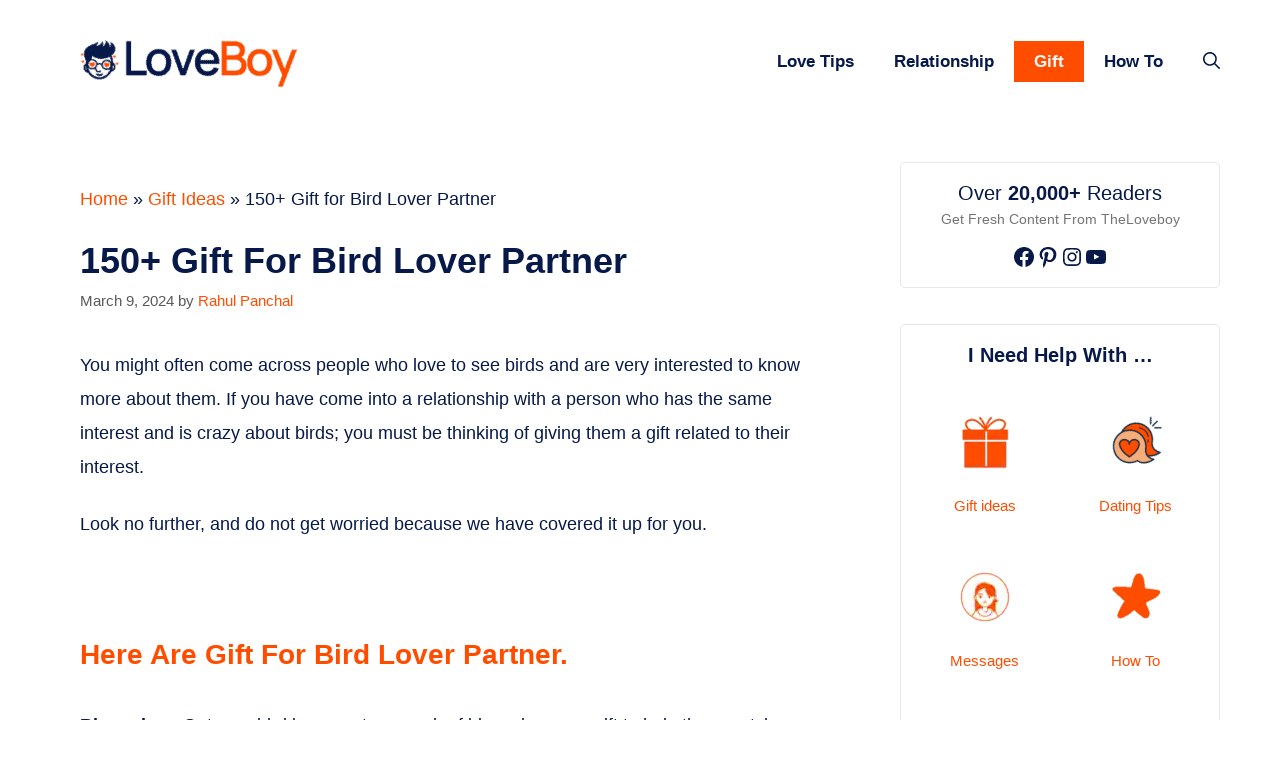

--- FILE ---
content_type: text/html; charset=UTF-8
request_url: https://theloveboy.com/gift-ideas-for-bird-lover-partner/
body_size: 32111
content:
<!DOCTYPE html>
<html lang="en-US" prefix="og: https://ogp.me/ns#">
<head><meta charset="UTF-8"><script>if(navigator.userAgent.match(/MSIE|Internet Explorer/i)||navigator.userAgent.match(/Trident\/7\..*?rv:11/i)){var href=document.location.href;if(!href.match(/[?&]nowprocket/)){if(href.indexOf("?")==-1){if(href.indexOf("#")==-1){document.location.href=href+"?nowprocket=1"}else{document.location.href=href.replace("#","?nowprocket=1#")}}else{if(href.indexOf("#")==-1){document.location.href=href+"&nowprocket=1"}else{document.location.href=href.replace("#","&nowprocket=1#")}}}}</script><script>(()=>{class RocketLazyLoadScripts{constructor(){this.v="1.2.5.1",this.triggerEvents=["keydown","mousedown","mousemove","touchmove","touchstart","touchend","wheel"],this.userEventHandler=this.t.bind(this),this.touchStartHandler=this.i.bind(this),this.touchMoveHandler=this.o.bind(this),this.touchEndHandler=this.h.bind(this),this.clickHandler=this.u.bind(this),this.interceptedClicks=[],this.interceptedClickListeners=[],this.l(this),window.addEventListener("pageshow",(t=>{this.persisted=t.persisted,this.everythingLoaded&&this.m()})),document.addEventListener("DOMContentLoaded",(()=>{this.p()})),this.delayedScripts={normal:[],async:[],defer:[]},this.trash=[],this.allJQueries=[]}k(t){document.hidden?t.t():(this.triggerEvents.forEach((e=>window.addEventListener(e,t.userEventHandler,{passive:!0}))),window.addEventListener("touchstart",t.touchStartHandler,{passive:!0}),window.addEventListener("mousedown",t.touchStartHandler),document.addEventListener("visibilitychange",t.userEventHandler))}_(){this.triggerEvents.forEach((t=>window.removeEventListener(t,this.userEventHandler,{passive:!0}))),document.removeEventListener("visibilitychange",this.userEventHandler)}i(t){"HTML"!==t.target.tagName&&(window.addEventListener("touchend",this.touchEndHandler),window.addEventListener("mouseup",this.touchEndHandler),window.addEventListener("touchmove",this.touchMoveHandler,{passive:!0}),window.addEventListener("mousemove",this.touchMoveHandler),t.target.addEventListener("click",this.clickHandler),this.L(t.target,!0),this.M(t.target,"onclick","rocket-onclick"),this.C())}o(t){window.removeEventListener("touchend",this.touchEndHandler),window.removeEventListener("mouseup",this.touchEndHandler),window.removeEventListener("touchmove",this.touchMoveHandler,{passive:!0}),window.removeEventListener("mousemove",this.touchMoveHandler),t.target.removeEventListener("click",this.clickHandler),this.L(t.target,!1),this.M(t.target,"rocket-onclick","onclick"),this.O()}h(){window.removeEventListener("touchend",this.touchEndHandler),window.removeEventListener("mouseup",this.touchEndHandler),window.removeEventListener("touchmove",this.touchMoveHandler,{passive:!0}),window.removeEventListener("mousemove",this.touchMoveHandler)}u(t){t.target.removeEventListener("click",this.clickHandler),this.L(t.target,!1),this.M(t.target,"rocket-onclick","onclick"),this.interceptedClicks.push(t),t.preventDefault(),t.stopPropagation(),t.stopImmediatePropagation(),this.O()}D(){window.removeEventListener("touchstart",this.touchStartHandler,{passive:!0}),window.removeEventListener("mousedown",this.touchStartHandler),this.interceptedClicks.forEach((t=>{t.target.dispatchEvent(new MouseEvent("click",{view:t.view,bubbles:!0,cancelable:!0}))}))}l(t){EventTarget.prototype.addEventListenerBase=EventTarget.prototype.addEventListener,EventTarget.prototype.addEventListener=function(e,i,o){"click"!==e||t.windowLoaded||i===t.clickHandler||t.interceptedClickListeners.push({target:this,func:i,options:o}),(this||window).addEventListenerBase(e,i,o)}}L(t,e){this.interceptedClickListeners.forEach((i=>{i.target===t&&(e?t.removeEventListener("click",i.func,i.options):t.addEventListener("click",i.func,i.options))})),t.parentNode!==document.documentElement&&this.L(t.parentNode,e)}S(){return new Promise((t=>{this.T?this.O=t:t()}))}C(){this.T=!0}O(){this.T=!1}M(t,e,i){t.hasAttribute&&t.hasAttribute(e)&&(event.target.setAttribute(i,event.target.getAttribute(e)),event.target.removeAttribute(e))}t(){this._(this),"loading"===document.readyState?document.addEventListener("DOMContentLoaded",this.R.bind(this)):this.R()}p(){let t=[];document.querySelectorAll("script[type=rocketlazyloadscript][data-rocket-src]").forEach((e=>{let i=e.getAttribute("data-rocket-src");if(i&&0!==i.indexOf("data:")){0===i.indexOf("//")&&(i=location.protocol+i);try{const o=new URL(i).origin;o!==location.origin&&t.push({src:o,crossOrigin:e.crossOrigin||"module"===e.getAttribute("data-rocket-type")})}catch(t){}}})),t=[...new Map(t.map((t=>[JSON.stringify(t),t]))).values()],this.j(t,"preconnect")}async R(){this.lastBreath=Date.now(),this.P(this),this.F(this),this.q(),this.A(),this.I(),await this.U(this.delayedScripts.normal),await this.U(this.delayedScripts.defer),await this.U(this.delayedScripts.async);try{await this.W(),await this.H(this),await this.J()}catch(t){console.error(t)}window.dispatchEvent(new Event("rocket-allScriptsLoaded")),this.everythingLoaded=!0,this.S().then((()=>{this.D()})),this.N()}A(){document.querySelectorAll("script[type=rocketlazyloadscript]").forEach((t=>{t.hasAttribute("data-rocket-src")?t.hasAttribute("async")&&!1!==t.async?this.delayedScripts.async.push(t):t.hasAttribute("defer")&&!1!==t.defer||"module"===t.getAttribute("data-rocket-type")?this.delayedScripts.defer.push(t):this.delayedScripts.normal.push(t):this.delayedScripts.normal.push(t)}))}async B(t){if(await this.G(),!0!==t.noModule||!("noModule"in HTMLScriptElement.prototype))return new Promise((e=>{let i;function o(){(i||t).setAttribute("data-rocket-status","executed"),e()}try{if(navigator.userAgent.indexOf("Firefox/")>0||""===navigator.vendor)i=document.createElement("script"),[...t.attributes].forEach((t=>{let e=t.nodeName;"type"!==e&&("data-rocket-type"===e&&(e="type"),"data-rocket-src"===e&&(e="src"),i.setAttribute(e,t.nodeValue))})),t.text&&(i.text=t.text),i.hasAttribute("src")?(i.addEventListener("load",o),i.addEventListener("error",(function(){i.setAttribute("data-rocket-status","failed"),e()})),setTimeout((()=>{i.isConnected||e()}),1)):(i.text=t.text,o()),t.parentNode.replaceChild(i,t);else{const i=t.getAttribute("data-rocket-type"),n=t.getAttribute("data-rocket-src");i?(t.type=i,t.removeAttribute("data-rocket-type")):t.removeAttribute("type"),t.addEventListener("load",o),t.addEventListener("error",(function(){t.setAttribute("data-rocket-status","failed"),e()})),n?(t.removeAttribute("data-rocket-src"),t.src=n):t.src="data:text/javascript;base64,"+window.btoa(unescape(encodeURIComponent(t.text)))}}catch(i){t.setAttribute("data-rocket-status","failed"),e()}}));t.setAttribute("data-rocket-status","skipped")}async U(t){const e=t.shift();return e&&e.isConnected?(await this.B(e),this.U(t)):Promise.resolve()}I(){this.j([...this.delayedScripts.normal,...this.delayedScripts.defer,...this.delayedScripts.async],"preload")}j(t,e){var i=document.createDocumentFragment();t.forEach((t=>{const o=t.getAttribute&&t.getAttribute("data-rocket-src")||t.src;if(o){const n=document.createElement("link");n.href=o,n.rel=e,"preconnect"!==e&&(n.as="script"),t.getAttribute&&"module"===t.getAttribute("data-rocket-type")&&(n.crossOrigin=!0),t.crossOrigin&&(n.crossOrigin=t.crossOrigin),t.integrity&&(n.integrity=t.integrity),i.appendChild(n),this.trash.push(n)}})),document.head.appendChild(i)}P(t){let e={};function i(i,o){return e[o].eventsToRewrite.indexOf(i)>=0&&!t.everythingLoaded?"rocket-"+i:i}function o(t,o){!function(t){e[t]||(e[t]={originalFunctions:{add:t.addEventListener,remove:t.removeEventListener},eventsToRewrite:[]},t.addEventListener=function(){arguments[0]=i(arguments[0],t),e[t].originalFunctions.add.apply(t,arguments)},t.removeEventListener=function(){arguments[0]=i(arguments[0],t),e[t].originalFunctions.remove.apply(t,arguments)})}(t),e[t].eventsToRewrite.push(o)}function n(e,i){let o=e[i];e[i]=null,Object.defineProperty(e,i,{get:()=>o||function(){},set(n){t.everythingLoaded?o=n:e["rocket"+i]=o=n}})}o(document,"DOMContentLoaded"),o(window,"DOMContentLoaded"),o(window,"load"),o(window,"pageshow"),o(document,"readystatechange"),n(document,"onreadystatechange"),n(window,"onload"),n(window,"onpageshow")}F(t){let e;function i(e){return t.everythingLoaded?e:e.split(" ").map((t=>"load"===t||0===t.indexOf("load.")?"rocket-jquery-load":t)).join(" ")}function o(o){if(o&&o.fn&&!t.allJQueries.includes(o)){o.fn.ready=o.fn.init.prototype.ready=function(e){return t.domReadyFired?e.bind(document)(o):document.addEventListener("rocket-DOMContentLoaded",(()=>e.bind(document)(o))),o([])};const e=o.fn.on;o.fn.on=o.fn.init.prototype.on=function(){return this[0]===window&&("string"==typeof arguments[0]||arguments[0]instanceof String?arguments[0]=i(arguments[0]):"object"==typeof arguments[0]&&Object.keys(arguments[0]).forEach((t=>{const e=arguments[0][t];delete arguments[0][t],arguments[0][i(t)]=e}))),e.apply(this,arguments),this},t.allJQueries.push(o)}e=o}o(window.jQuery),Object.defineProperty(window,"jQuery",{get:()=>e,set(t){o(t)}})}async H(t){const e=document.querySelector("script[data-webpack]");e&&(await async function(){return new Promise((t=>{e.addEventListener("load",t),e.addEventListener("error",t)}))}(),await t.K(),await t.H(t))}async W(){this.domReadyFired=!0,await this.G(),document.dispatchEvent(new Event("rocket-readystatechange")),await this.G(),document.rocketonreadystatechange&&document.rocketonreadystatechange(),await this.G(),document.dispatchEvent(new Event("rocket-DOMContentLoaded")),await this.G(),window.dispatchEvent(new Event("rocket-DOMContentLoaded"))}async J(){await this.G(),document.dispatchEvent(new Event("rocket-readystatechange")),await this.G(),document.rocketonreadystatechange&&document.rocketonreadystatechange(),await this.G(),window.dispatchEvent(new Event("rocket-load")),await this.G(),window.rocketonload&&window.rocketonload(),await this.G(),this.allJQueries.forEach((t=>t(window).trigger("rocket-jquery-load"))),await this.G();const t=new Event("rocket-pageshow");t.persisted=this.persisted,window.dispatchEvent(t),await this.G(),window.rocketonpageshow&&window.rocketonpageshow({persisted:this.persisted}),this.windowLoaded=!0}m(){document.onreadystatechange&&document.onreadystatechange(),window.onload&&window.onload(),window.onpageshow&&window.onpageshow({persisted:this.persisted})}q(){const t=new Map;document.write=document.writeln=function(e){const i=document.currentScript;i||console.error("WPRocket unable to document.write this: "+e);const o=document.createRange(),n=i.parentElement;let s=t.get(i);void 0===s&&(s=i.nextSibling,t.set(i,s));const c=document.createDocumentFragment();o.setStart(c,0),c.appendChild(o.createContextualFragment(e)),n.insertBefore(c,s)}}async G(){Date.now()-this.lastBreath>45&&(await this.K(),this.lastBreath=Date.now())}async K(){return document.hidden?new Promise((t=>setTimeout(t))):new Promise((t=>requestAnimationFrame(t)))}N(){this.trash.forEach((t=>t.remove()))}static run(){const t=new RocketLazyLoadScripts;t.k(t)}}RocketLazyLoadScripts.run()})();</script>
	
	
	<link rel="profile" href="https://gmpg.org/xfn/11">
		<style>img:is([sizes="auto" i], [sizes^="auto," i]) { contain-intrinsic-size: 3000px 1500px }</style>
	<!-- Hubbub v.1.34.1 https://morehubbub.com/ -->
<meta property="og:locale" content="en_US" />
<meta property="og:type" content="article" />
<meta property="og:title" content="150+ Gift for Bird Lover Partner" />
<meta property="og:description" content="You might often come across people who love to see birds and are very interested to know more about them. If you have come into a relationship with a person who has the same interest" />
<meta property="og:url" content="https://theloveboy.com/gift-ideas-for-bird-lover-partner/" />
<meta property="og:site_name" content="TheLoveBoy.Com- Love | Relationship | Romance Tips" />
<meta property="og:updated_time" content="2024-03-09T07:00:47+00:00" />
<meta property="article:published_time" content="2024-03-09T07:00:47+00:00" />
<meta property="article:modified_time" content="2024-03-09T07:00:47+00:00" />
<meta name="twitter:card" content="summary_large_image" />
<meta name="twitter:title" content="150+ Gift for Bird Lover Partner" />
<meta name="twitter:description" content="You might often come across people who love to see birds and are very interested to know more about them. If you have come into a relationship with a person who has the same interest" />
<meta class="flipboard-article" content="You might often come across people who love to see birds and are very interested to know more about them. If you have come into a relationship with a person who has the same interest" />
<meta property="og:image" content="https://theloveboy.com/wp-content/uploads/2021/06/gift-ideas-for-bird-lover-partner.png" />
<meta name="twitter:image" content="https://theloveboy.com/wp-content/uploads/2021/06/gift-ideas-for-bird-lover-partner.png" />
<meta property="og:image:width" content="1024" />
<meta property="og:image:height" content="768" />
<!-- Hubbub v.1.34.1 https://morehubbub.com/ -->
<meta name="viewport" content="width=device-width, initial-scale=1"><script type="rocketlazyloadscript" data-grow-initializer="">!(function(){window.growMe||((window.growMe=function(e){window.growMe._.push(e);}),(window.growMe._=[]));var e=document.createElement("script");(e.type="text/javascript"),(e.src="https://faves.grow.me/main.js"),(e.defer=!0),e.setAttribute("data-grow-faves-site-id","U2l0ZTphZTEwMWJiMS1jOWJhLTRlMTAtYTdhNi1hNGEzOTY5ZjBiOTg=");var t=document.getElementsByTagName("script")[0];t.parentNode.insertBefore(e,t);})();</script>
<!-- Search Engine Optimization by Rank Math PRO - https://rankmath.com/ -->
<title>150+ Gift for Bird Lover Partner - TheLoveBoy</title>
<meta name="description" content="If you have come into a relationship with a person who has the same interest and is crazy about birds. here are Gift Ideas for the bird lover Partner"/>
<meta name="robots" content="follow, index, max-snippet:-1, max-video-preview:-1, max-image-preview:large"/>
<link rel="canonical" href="https://theloveboy.com/gift-ideas-for-bird-lover-partner/" />
<meta property="og:locale" content="en_US" />
<meta property="og:type" content="article" />
<meta property="og:title" content="150+ Gift for Bird Lover Partner - TheLoveBoy" />
<meta property="og:description" content="If you have come into a relationship with a person who has the same interest and is crazy about birds. here are Gift Ideas for the bird lover Partner" />
<meta property="og:url" content="https://theloveboy.com/gift-ideas-for-bird-lover-partner/" />
<meta property="og:site_name" content="TheLoveBoy.Com- Love | Relationship | Romance Tips" />
<meta property="article:author" content="https://facebook.com/rjpanchal" />
<meta property="article:section" content="Gift Ideas" />
<meta property="og:image" content="https://theloveboy.com/wp-content/uploads/2021/06/gift-ideas-for-bird-lover-partner.png" />
<meta property="og:image:secure_url" content="https://theloveboy.com/wp-content/uploads/2021/06/gift-ideas-for-bird-lover-partner.png" />
<meta property="og:image:width" content="1024" />
<meta property="og:image:height" content="768" />
<meta property="og:image:alt" content="gifts ideas for bird lover partner" />
<meta property="og:image:type" content="image/png" />
<meta property="article:published_time" content="2024-03-09T07:00:47+00:00" />
<meta name="twitter:card" content="summary_large_image" />
<meta name="twitter:title" content="150+ Gift for Bird Lover Partner - TheLoveBoy" />
<meta name="twitter:description" content="If you have come into a relationship with a person who has the same interest and is crazy about birds. here are Gift Ideas for the bird lover Partner" />
<meta name="twitter:creator" content="@rjpanchal" />
<meta name="twitter:image" content="https://theloveboy.com/wp-content/uploads/2021/06/gift-ideas-for-bird-lover-partner.png" />
<script type="application/ld+json" class="rank-math-schema-pro">{"@context":"https://schema.org","@graph":[{"@type":"Organization","@id":"https://theloveboy.com/#organization","name":"Burban Media","url":"https://theloveboy.com","logo":{"@type":"ImageObject","@id":"https://theloveboy.com/#logo","url":"https://theloveboy.com/wp-content/uploads/2020/10/theloveboy-logo.png","contentUrl":"https://theloveboy.com/wp-content/uploads/2020/10/theloveboy-logo.png","caption":"Burban Media","inLanguage":"en-US","width":"300","height":"95"}},{"@type":"WebSite","@id":"https://theloveboy.com/#website","url":"https://theloveboy.com","name":"Burban Media","publisher":{"@id":"https://theloveboy.com/#organization"},"inLanguage":"en-US"},{"@type":"ImageObject","@id":"https://theloveboy.com/wp-content/uploads/2021/06/gift-ideas-for-bird-lover-partner.png","url":"https://theloveboy.com/wp-content/uploads/2021/06/gift-ideas-for-bird-lover-partner.png","width":"1024","height":"768","caption":"gifts ideas for bird lover partner","inLanguage":"en-US"},{"@type":"BreadcrumbList","@id":"https://theloveboy.com/gift-ideas-for-bird-lover-partner/#breadcrumb","itemListElement":[{"@type":"ListItem","position":"1","item":{"@id":"https://theloveboy.com","name":"Home"}},{"@type":"ListItem","position":"2","item":{"@id":"https://theloveboy.com/gift-ideas/","name":"Gift Ideas"}},{"@type":"ListItem","position":"3","item":{"@id":"https://theloveboy.com/gift-ideas-for-bird-lover-partner/","name":"150+ Gift for Bird Lover Partner"}}]},{"@type":"WebPage","@id":"https://theloveboy.com/gift-ideas-for-bird-lover-partner/#webpage","url":"https://theloveboy.com/gift-ideas-for-bird-lover-partner/","name":"150+ Gift for Bird Lover Partner - TheLoveBoy","datePublished":"2024-03-09T07:00:47+00:00","dateModified":"2024-03-09T07:00:47+00:00","isPartOf":{"@id":"https://theloveboy.com/#website"},"primaryImageOfPage":{"@id":"https://theloveboy.com/wp-content/uploads/2021/06/gift-ideas-for-bird-lover-partner.png"},"inLanguage":"en-US","breadcrumb":{"@id":"https://theloveboy.com/gift-ideas-for-bird-lover-partner/#breadcrumb"}},{"@type":"Person","@id":"https://theloveboy.com/gift-ideas-for-bird-lover-partner/#author","name":"Rahul Panchal","image":{"@type":"ImageObject","@id":"https://secure.gravatar.com/avatar/4281d209451709bb1e6077b52423c5585ebb2363ec41f61ffa4b9727a995868b?s=96&amp;d=mm&amp;r=g","url":"https://secure.gravatar.com/avatar/4281d209451709bb1e6077b52423c5585ebb2363ec41f61ffa4b9727a995868b?s=96&amp;d=mm&amp;r=g","caption":"Rahul Panchal","inLanguage":"en-US"},"sameAs":["https://theloveboy.com","https://facebook.com/rjpanchal","https://twitter.com/rjpanchal","https://in.linkedin.com/in/rjpanchal"],"worksFor":{"@id":"https://theloveboy.com/#organization"}},{"@type":"BlogPosting","headline":"150+ Gift for Bird Lover Partner - TheLoveBoy","keywords":"Gift for Bird Lover Partner","datePublished":"2024-03-09T07:00:47+00:00","dateModified":"2024-03-09T07:00:47+00:00","articleSection":"Gift Ideas","author":{"@id":"https://theloveboy.com/gift-ideas-for-bird-lover-partner/#author","name":"Rahul Panchal"},"publisher":{"@id":"https://theloveboy.com/#organization"},"description":"If you have come into a relationship with a person who has the same interest and is crazy about birds. here are Gift Ideas for the bird lover Partner","name":"150+ Gift for Bird Lover Partner - TheLoveBoy","@id":"https://theloveboy.com/gift-ideas-for-bird-lover-partner/#richSnippet","isPartOf":{"@id":"https://theloveboy.com/gift-ideas-for-bird-lover-partner/#webpage"},"image":{"@id":"https://theloveboy.com/wp-content/uploads/2021/06/gift-ideas-for-bird-lover-partner.png"},"inLanguage":"en-US","mainEntityOfPage":{"@id":"https://theloveboy.com/gift-ideas-for-bird-lover-partner/#webpage"}}]}</script>
<!-- /Rank Math WordPress SEO plugin -->

<link rel='dns-prefetch' href='//stats.wp.com' />

<link rel="alternate" type="application/rss+xml" title="TheLoveBoy.Com- Love | Relationship | Romance Tips &raquo; Feed" href="https://theloveboy.com/feed/" />
<link rel="alternate" type="application/rss+xml" title="TheLoveBoy.Com- Love | Relationship | Romance Tips &raquo; Comments Feed" href="https://theloveboy.com/comments/feed/" />
<style id='wp-emoji-styles-inline-css'>

	img.wp-smiley, img.emoji {
		display: inline !important;
		border: none !important;
		box-shadow: none !important;
		height: 1em !important;
		width: 1em !important;
		margin: 0 0.07em !important;
		vertical-align: -0.1em !important;
		background: none !important;
		padding: 0 !important;
	}
</style>
<link rel='stylesheet' id='wp-block-library-css' href='https://theloveboy.com/wp-includes/css/dist/block-library/style.min.css?ver=6.8.3' media='all' />
<style id='wp-block-library-inline-css'>
.has-text-align-justify{text-align:justify;}
</style>
<style id='classic-theme-styles-inline-css'>
/*! This file is auto-generated */
.wp-block-button__link{color:#fff;background-color:#32373c;border-radius:9999px;box-shadow:none;text-decoration:none;padding:calc(.667em + 2px) calc(1.333em + 2px);font-size:1.125em}.wp-block-file__button{background:#32373c;color:#fff;text-decoration:none}
</style>
<style id='tbb-blocks-icon-box-style-inline-css'>
.tbb-block-icon-box{align-items:center;border:1px solid;border-radius:50px;display:inline-flex;gap:10px;margin:8px;padding:8px 17px}.tbb-block-icon-box .link{color:#000;display:inline-flex;gap:8px;text-decoration:none}.tbb-block-icon-box img{height:20px;-o-object-fit:contain;object-fit:contain;width:20px}.tbb-block-icon-box h3{font-size:16px;font-style:normal;font-weight:400;margin:0}

</style>
<style id='tbb-block-tabs-style-inline-css'>
.tbb-block-tab-wrapper .tbb-block-tabs-nav{align-items:center;border-bottom:1px solid silver;display:flex;flex-wrap:wrap;justify-content:space-between}.tbb-block-tab-wrapper .tbb-block-tabs-nav .tbb-block-tab-item{text-align:center}.tbb-block-tab-wrapper .tbb-block-tabs-nav .tbb-block-tab-item .tbb-block-tab-link{color:silver;font-size:14px;line-height:20px;padding:12px 12px 20px}.tbb-block-tab-wrapper .tbb-block-tabs-nav .tbb-block-tab-item .tbb-block-tab-link.is-active{border-bottom:2px solid #ff4d00;color:#ff4d00}.tbb-block-tab-wrapper .tbb-block-tabs-nav .tbb-block-tab-item .tbb-block-tab-link.is-active img{filter:none}.tbb-block-tab-wrapper .tbb-block-tabs-nav .tbb-block-tabs-title{font-size:16px;font-weight:500}.tbb-block-tab-wrapper .tbb-block-tabs-nav .tbb-block-tab-item img{filter:grayscale(100%);height:40px;margin-bottom:5px}.tbb-block-tab-wrapper .tbb-block-tab-content .tbb-block-tab-panel{display:none;padding-top:16px}.tbb-block-tab-wrapper .tbb-block-tab-content .tbb-block-tab-panel.is-active{display:block}.tbb-block-tab-wrapper.is-style-pills .tbb-block-tabs-nav .tbb-block-tab-item .tbb-block-tab-link{background-color:#94a3b8;border-radius:4px;color:#fff;margin-right:10px}.tbb-block-tab-wrapper.is-style-pills .tbb-block-tabs-nav .tbb-block-tab-item .tbb-block-tab-link.is-active{background-color:#1d4ed8}@media(max-width:7676px){.tbb-block-tab-wrapper .tbb-block-tabs-nav .tbb-block-tabs-title{font-size:14px}}

</style>
<style id='tbb-block-callout-style-inline-css'>
.tbb-block-callout-wrapper{background:0 0;border:1px solid #eee;border-radius:9px;border-bottom-left-radius:0;box-shadow:6px 6px 0 0 rgba(255,77,0,.502);margin:2rem auto;max-width:600px;padding:1.875rem 1.25rem 1.25rem;position:relative;width:calc(100% - 6px)}.tbb-block-callout-wrapper .heading{font-size:23px;font-weight:700;margin-bottom:7px}.tbb-block-callout-wrapper .description{font-size:16px}.tbb-block-callout-wrapper .icon{height:29px;left:17px;position:absolute;top:-7px;width:25px}

</style>
<style id='tbb-block-quote-style-inline-css'>
.tbb-block-quote-wrapper{background-color:rgba(255,77,0,.059);border:.125rem solid var(--tbb-primary);border-radius:.75rem;font-size:1em;font-weight:500;line-height:1.6;margin-bottom:1.5rem;margin-top:1.5rem;outline:.125rem dashed #ead5ff;outline-offset:.25rem;padding:1.5rem}.tbb-block-quote-wrapper .title{font-weight:700}.tbb-block-quote-wrapper .description{color:#333;font-size:16px;margin:0}

</style>
<style id='tbb-block-categories-style-inline-css'>
.tbb-block-categories{grid-column-gap:20px;grid-row-gap:20px;align-items:end;display:grid;grid-template-columns:repeat(auto-fit,minmax(100px,1fr))}.tbb-block-categories .tbb-block-category-item img{width:60px}.tbb-block-categories .tbb-block-category-item{text-align:center}.tbb-block-categories .tbb-block-category-item a{text-decoration:none}.tbb-block-categories .tbb-block-tabs-title{color:var(--tbb-black);font-size:15px;font-weight:700}.tbb-block-categories .tbb-block-category-item svg{height:60px}.tbb-button-view-all{border:2px solid var(--tbb-primary);border-radius:40px 40px 40px 40px;color:var(--tbb-primary);display:inline-block;font-size:16px;font-weight:800;padding:15px 30px;text-align:right;text-decoration:none;transition:background-color .3s linear}.tbb-block-category-wrapper{padding:40px 0}.tbb-block-category-wrapper .tbb-button-view-all:hover{background:var(--tbb-primary);color:#fff}.tbb-block-category-wrapper .tbb-all-cat{margin-top:30px;text-align:right}

</style>
<link rel='stylesheet' id='tbb-block-pros-cons-style-css' href='https://theloveboy.com/wp-content/plugins/tbb-custom/build/blocks/pros-cons/style-index.css?ver=1.1.0' media='all' />
<style id='tbb-block-reviews-style-inline-css'>
.tbb-block-reviews-wrapper .tbb-block-review-title{color:#2d2d2d;font-size:28px;font-weight:700;letter-spacing:-.1px;line-height:36px}.tbb-block-reviews-wrapper .dashicons-star-empty{color:#e2e2e2}.tbb-block-reviews-wrapper .dashicons.dashicons-star-filled,.tbb-block-reviews-wrapper .dashicons.dashicons-star-half{color:#ffb401}.tbb-block-reviews-wrapper .tbb-block-review-description{color:#797979;font-size:14px;font-weight:400;line-height:21px;margin:0}.tbb-block-reviews-wrapper .tbb-block-heading .tbb-review-ratings span{font-size:33px;height:35px;width:35px}.tbb-block-reviews-wrapper .tbb-block-reviews{padding:40px 0}.tbb-block-reviews-wrapper .tbb-block-heading{align-items:flex-end;display:flex;gap:10px;margin-bottom:30px}.tbb-block-reviews-wrapper .tbb-block-reviews-item .tbb-block-review-title{color:#2d2d2d;font-size:14px;font-weight:400;line-height:18px;margin-bottom:5px}.tbb-block-reviews-wrapper .tbb-block-review-items{display:flex;gap:50px}@media(max-width:767px){.tbb-block-reviews-wrapper .tbb-block-review-items{flex-wrap:wrap;gap:20px}}

</style>
<style id='tbb-block-list-style-inline-css'>
.tbb-block-list-wrapper ul{list-style:none}.tbb-block-list-wrapper span.list-item-index{display:none}.tbb-block-list-wrapper.is-style-number ul li{background-color:#fff;border-radius:5px;box-shadow:0 24px 32px 0 hsla(0,0%,93%,.5);margin-bottom:8px;padding:24px}.tbb-block-list-wrapper.is-style-number ul{margin:0}.tbb-block-list-wrapper.is-style-number li:before{content:unset}.tbb-block-list-wrapper.is-style-number li{display:flex}.tbb-block-list-wrapper.is-style-number .list-item-index{align-items:center;background-color:var(--tbb-primary);border-radius:50%;color:#fff;display:inline-flex;font-size:16px;height:32px;justify-content:center;margin-left:0;margin-right:15px;min-height:32px;min-width:32px;overflow:hidden;width:32px}.tbb-block-list-wrapper li:before{color:var(--tbb-primary);content:"•";display:inline-block;font-size:20px;font-weight:700;margin-left:-1em;width:1em}.tbb-block-list-wrapper ul li a{color:var(--tbb-primary);text-decoration-color:var(--tbb-primary)}

</style>
<style id='tbb-block-boxes-style-inline-css'>
.tbb-block-boxes{grid-column-gap:20px;grid-row-gap:20px;display:grid;grid-template-columns:repeat(auto-fit,minmax(240px,1fr))}.tbb-block-box-item{background-color:#fff;border-radius:20px;box-shadow:0 24px 32px hsla(0,0%,93%,.5);padding:20px 30px;position:relative}.tbb-block-box-item .tbb-block-box-title{color:#1d1d1d;display:block;font-size:17px;font-weight:700;margin-bottom:12px}p.tbb-block-box-description{color:#333;font-size:15px}.tbb-block-box-item img{background:#fff;border-radius:100px;height:65px;padding:10px;width:65px}.tbb-block-box-wrapper{padding:48px 0}

</style>
<style id='tbb-block-tools-style-inline-css'>
.tbb-block-tool{align-items:center;background-color:#fff;border-radius:15px;box-shadow:0 9px 20px 0 hsla(0,0%,66%,.15);display:flex;margin:15px 0;padding:14px 20px}.tbb-block-tool .tbb-block-tool-title{color:#4e4e4e;font-size:17px;line-height:24px;margin:0;min-width:220px;width:100%}.tbb-block-tool .tbb-block-pills-wrapper{margin:0}@media(max-width:767px){.tbb-block-tool{flex-wrap:wrap;gap:20px}}

</style>
<style id='tbb-block-pills-style-inline-css'>
.tbb-block-pills-wrapper{align-items:center;display:flex;flex-wrap:wrap;gap:10px}.tbb-block-pills-wrapper .tbb-block-pill{align-items:center;border:1px solid;border-radius:50px;display:inline-flex;padding:8px 17px}.tbb-block-pills-wrapper .tbb-block-pill .link{align-items:center;color:inherit;display:inline-flex;gap:8px;text-decoration:none}.tbb-block-pills-wrapper .tbb-block-pill img{height:20px;-o-object-fit:contain;object-fit:contain;width:20px}.tbb-block-pills-wrapper .tbb-block-pill{text-align:center}.tbb-block-pills-wrapper .tbb-block-pill a{text-decoration:none}.tbb-block-pills-wrapper .tbb-block-pill svg{height:60px}.tbb-block-pills-wrapper.is-style-style-1 .tbb-block-pill{background:#fff4f1!important;border:unset;color:var(--tbb-primary)!important;font-weight:600}

</style>
<style id='tbb-block-sources-style-inline-css'>
.tbb-block-sources-wrapper{padding:30px 0}.tbb-block-sources-wrapper .sources-heading{font-size:17px;font-weight:700;text-transform:uppercase}.tbb-block-sources-wrapper .sources-description{background-color:rgba(0,0,0,.05);font-size:1rem;line-height:1.5rem;margin:1rem 0;padding:1rem;text-underline-offset:.1875rem}.tbb-block-sources-wrapper .list-items{margin-left:29px}.tbb-block-sources-wrapper .list-items li{margin-bottom:.6rem}.tbb-block-sources-wrapper .list-items li::marker{font-size:17px;font-weight:700}.tbb-block-sources-wrapper a{color:var(--tbb-primary)}

</style>
<style id='tbb-block-listings-style-inline-css'>
html{scroll-behavior:smooth}h1.heading{font-size:2.3rem;font-weight:600}.tbb-block-listings-wrapper p{font-size:1.125rem;line-height:1.5rem;text-underline-offset:.3125rem}ul.tbb-block-listing-item-head a{align-items:center;border:1px solid #415262;color:#333;display:flex;height:2.5rem;justify-content:center;text-decoration:none;width:2.5rem}ul.tbb-block-listing-item-head{display:flex;gap:.45rem;list-style:none;margin:1rem 0 0;overflow-x:auto;padding:0 0 1rem}.tbb-block-listing{margin:1.5rem 0}.tbb-block-listing ul.tbb-block-listing-items li{border-top:1px solid #d4d4d4;color:#222;display:block;font-size:16px;line-height:1.3;padding:.625rem 0}.tbb-block-listing ul.tbb-block-listing-items li a{color:#333;text-decoration:none}.tbb-block-listing ul.tbb-block-listing-items li a:hover{color:var(--tbb-primary)}.tbb-block-listing .tbb-block-listing-footer{display:flex;justify-content:flex-end;padding:.75rem 1rem}.tbb-block-listing .tbb-block-listing-footer a{border:2px solid var(--tbb-primary);color:#333;font-weight:600;letter-spacing:.07rem;padding:.65rem 1rem;text-decoration:none;text-transform:uppercase}.tbb-block-listing .tbb-block-listing-index{align-items:center;background-color:#000;color:#fff;display:flex;font-size:28px;font-weight:500;height:2.5rem;justify-content:center;margin:0;padding:10px;position:relative;text-align:center;width:2.5rem}.tbb-block-listing ul.tbb-block-listing-items{-moz-column-gap:1rem;column-gap:1rem;display:grid;grid-template-columns:repeat(auto-fit,minmax(280px,1fr));list-style:none;margin:1rem 0;padding:0}@media(max-width:767px){.tbb-block-listing .tbb-block-listing-footer a{font-size:14px}}

</style>
<style id='tbb-block-item-style-inline-css'>
.tbb-block-pills-wrapper{align-items:center;display:flex;flex-wrap:wrap;gap:10px}.tbb-block-pills-wrapper .tbb-block-pill{align-items:center;border:1px solid;border-radius:50px;display:inline-flex;padding:8px 17px}.tbb-block-pills-wrapper .tbb-block-pill .link{align-items:center;color:inherit;display:inline-flex;gap:8px;text-decoration:none}.tbb-block-pills-wrapper .tbb-block-pill img{height:20px;-o-object-fit:contain;object-fit:contain;width:20px}.tbb-block-pills-wrapper .tbb-block-pill{text-align:center}.tbb-block-pills-wrapper .tbb-block-pill a{text-decoration:none}.tbb-block-pills-wrapper .tbb-block-pill svg{height:60px}.tbb-block-pills-wrapper.is-style-style-1 .tbb-block-pill{background:#fff4f1!important;border:unset;color:var(--tbb-primary)!important;font-weight:600}

</style>
<style id='tbb-block-sidebar-1-style-inline-css'>
.tbb-block-subscriber-wrapper{background:#fff;border:1px solid #e7e7e7;border-radius:5px;display:block;max-width:350px;padding:18px;text-align:center}h3.heading{font-size:20px;line-height:1.2;margin-bottom:3px}.description{color:#757575;font-size:14px;line-height:1.6;margin:0 0 15px}.tbb-block-subscriber-wrapper ul.wp-block-social-links{justify-content:center;margin:0!important}.tbb-block-subscriber-wrapper li{margin:0!important}.tbb-block-subscriber-wrapper li a{margin-bottom:0!important}

</style>
<style id='tbb-block-sidebar-2-style-inline-css'>
.tbb-block-sidebar-2-wrapper{background:#fff;border:1px solid #e7e7e7;border-radius:5px;display:block;max-width:350px;padding:18px;text-align:center}.tbb-block-sidebar-2-wrapper .tbb-all-cat{display:none}.tbb-block-sidebar-2-wrapper .tbb-block-categories{align-items:baseline;grid-template-columns:repeat(2,1fr)}.tbb-block-sidebar-2-wrapper .tbb-block-category-wrapper{padding:0}.tbb-block-sidebar-2-wrapper .tbb-block-categories{padding-top:20px}.tbb-block-sidebar-2-wrapper .tbb-block-tabs-title{color:#464646;display:block;font-size:15px;font-weight:500;line-height:1.4;text-align:center}.tbb-block-sidebar-2-wrapper .tbb-block-category-item{padding:10px 0}.tbb-block-sidebar-2-wrapper h3.heading{font-size:20px;font-weight:800;line-height:1.2;margin-bottom:3px}.tbb-block-sidebar-2-wrapper form.tbb-sidebar-search button{align-items:center;background:transparent;border:none;border-radius:0;box-shadow:none;cursor:pointer;display:flex;height:44px;justify-content:center;margin-top:-22px;outline:none;padding:0;position:absolute;right:0;top:50%;width:44px}.tbb-block-sidebar-2-wrapper form.tbb-sidebar-search button svg{margin-bottom:0!important}.tbb-block-sidebar-2-wrapper form.tbb-sidebar-search input{background:#fff;border:1px solid #cfcfcf;border-radius:5px;color:#464646;font-size:15px;line-height:24px;padding:10px 12px;width:100%}.tbb-block-sidebar-2-wrapper form.tbb-sidebar-search{margin-top:20px;position:relative}.tbb-block-sidebar-2-wrapper form.tbb-sidebar-search input:focus-visible{outline:none}.tbb-block-sidebar-2-wrapper form.tbb-sidebar-search input[type=search]::-webkit-search-cancel-button,.tbb-block-sidebar-2-wrapper form.tbb-sidebar-search input[type=search]::-webkit-search-decoration,.tbb-block-sidebar-2-wrapper form.tbb-sidebar-search input[type=search]::-webkit-search-results-button,.tbb-block-sidebar-2-wrapper form.tbb-sidebar-search input[type=search]::-webkit-search-results-decoration{display:none}

</style>
<style id='tbb-block-suggestion-style-inline-css'>
.tbb-block-suggestions-wrapper{display:flex;flex-wrap:wrap;gap:13px;padding:15px 0}.tbb-block-suggestions-wrapper .tbb-block-suggestion{border-radius:100px;padding:4px 12px}.tbb-block-suggestions-wrapper .tbb-block-suggestion a{color:inherit;display:inline-block;font-size:14px;font-weight:600;line-height:0;text-decoration:none}.tbb-block-suggestions-wrapper .tbb-block-suggestion:hover{background:var(--tbb-primary)!important;color:#fff!important}

</style>
<style id='tbb-block-brand-name-suggestions-style-inline-css'>
.tbb-block-name-suggestions{background:var(--tbb-secondary);margin:15px 0;padding:15px}.tbb-block-name-suggestions__content{background:#fff;background-position:0 0;background-repeat:no-repeat;border-radius:15px 15px 0 0;padding:60px 40px;text-align:center}.tbb-block-name-suggestions__title{color:#000;font-size:1.7rem;font-weight:700;line-height:inherit;margin-bottom:5px}.tbb-block-name-suggestions__title-icon{height:25px}.tbb-block-name-suggestions__description{color:#333;font-size:17px;margin:0}.tbb-block-name-suggestions__footer{padding:20px 0;text-align:center}.tbb-block-name-suggestions__button{align-items:center;background:var(--tbb-primary);border-radius:7px;display:inline-flex;font-size:19px;gap:12px;margin-top:20px}.tbb-block-name-suggestions__button:focus,.tbb-block-name-suggestions__button:hover{background:rgba(255,77,0,.94)}.suggestions__result{display:grid;gap:11px}.suggestions__result .suggest-name{background:#fff;border-radius:7px;cursor:pointer;font-weight:600;overflow:hidden;padding:12px 15px;position:relative;-webkit-user-select:none;-moz-user-select:none;user-select:none}.suggest-name.copied:before{align-items:center;background-color:#fff;background-image:url("data:image/svg+xml;charset=utf-8,<svg xmlns=\"http://www.w3.org/2000/svg\" width=\"20\" height=\"20\" viewBox=\"0 0 24 24\"><path fill=\"none\" d=\"M0 0h24v24H0z\"/><path fill=\"green\" d=\"M12 22C6.477 22 2 17.523 2 12S6.477 2 12 2s10 4.477 10 10-4.477 10-10 10zm-.997-6 7.07-7.071-1.414-1.414-5.656 5.657-2.829-2.829-1.414 1.414L11.003 16z\"/></svg>");background-position:43%;background-repeat:no-repeat;color:#333;content:"Copied";display:flex;font-size:14px;font-weight:500;height:100%;justify-content:center;left:0;line-height:1.5;padding-left:24px;position:absolute;top:0;width:100%}@media(max-width:767px){.tbb-block-name-suggestions__content{padding:30px 20px}.tbb-block-name-suggestions__title{font-size:1.5em}.suggestions__result{grid-template-columns:repeat(1,minmax(100px,1fr))!important}}

</style>
<link rel='stylesheet' id='tbb-block-gallery-style-css' href='https://theloveboy.com/wp-content/plugins/tbb-custom/build/blocks/gallery/style-index.css?ver=1.1.0' media='all' />
<link rel='stylesheet' id='mediaelement-css' href='https://theloveboy.com/wp-includes/js/mediaelement/mediaelementplayer-legacy.min.css?ver=4.2.17' media='all' />
<link rel='stylesheet' id='wp-mediaelement-css' href='https://theloveboy.com/wp-includes/js/mediaelement/wp-mediaelement.min.css?ver=6.8.3' media='all' />
<style id='jetpack-sharing-buttons-style-inline-css'>
.jetpack-sharing-buttons__services-list{display:flex;flex-direction:row;flex-wrap:wrap;gap:0;list-style-type:none;margin:5px;padding:0}.jetpack-sharing-buttons__services-list.has-small-icon-size{font-size:12px}.jetpack-sharing-buttons__services-list.has-normal-icon-size{font-size:16px}.jetpack-sharing-buttons__services-list.has-large-icon-size{font-size:24px}.jetpack-sharing-buttons__services-list.has-huge-icon-size{font-size:36px}@media print{.jetpack-sharing-buttons__services-list{display:none!important}}.editor-styles-wrapper .wp-block-jetpack-sharing-buttons{gap:0;padding-inline-start:0}ul.jetpack-sharing-buttons__services-list.has-background{padding:1.25em 2.375em}
</style>
<style id='rank-math-toc-block-style-inline-css'>
.wp-block-rank-math-toc-block nav ol{counter-reset:item}.wp-block-rank-math-toc-block nav ol li{display:block}.wp-block-rank-math-toc-block nav ol li:before{content:counters(item, ".") ". ";counter-increment:item}

</style>
<style id='global-styles-inline-css'>
:root{--wp--preset--aspect-ratio--square: 1;--wp--preset--aspect-ratio--4-3: 4/3;--wp--preset--aspect-ratio--3-4: 3/4;--wp--preset--aspect-ratio--3-2: 3/2;--wp--preset--aspect-ratio--2-3: 2/3;--wp--preset--aspect-ratio--16-9: 16/9;--wp--preset--aspect-ratio--9-16: 9/16;--wp--preset--color--black: #000000;--wp--preset--color--cyan-bluish-gray: #abb8c3;--wp--preset--color--white: #ffffff;--wp--preset--color--pale-pink: #f78da7;--wp--preset--color--vivid-red: #cf2e2e;--wp--preset--color--luminous-vivid-orange: #ff6900;--wp--preset--color--luminous-vivid-amber: #fcb900;--wp--preset--color--light-green-cyan: #7bdcb5;--wp--preset--color--vivid-green-cyan: #00d084;--wp--preset--color--pale-cyan-blue: #8ed1fc;--wp--preset--color--vivid-cyan-blue: #0693e3;--wp--preset--color--vivid-purple: #9b51e0;--wp--preset--color--tbb-primary: #FF4D00;--wp--preset--color--tbb-secondary: #071949;--wp--preset--color--tbb-black: #000000;--wp--preset--color--tbb-dark-gray: #EFEFEF;--wp--preset--color--tbb-bg-1: #FFEDE6;--wp--preset--color--tbb-bg-2: #E8F7FE;--wp--preset--color--tbb-outline: #DFDFDF;--wp--preset--color--tbb-white: #ffffff;--wp--preset--gradient--vivid-cyan-blue-to-vivid-purple: linear-gradient(135deg,rgba(6,147,227,1) 0%,rgb(155,81,224) 100%);--wp--preset--gradient--light-green-cyan-to-vivid-green-cyan: linear-gradient(135deg,rgb(122,220,180) 0%,rgb(0,208,130) 100%);--wp--preset--gradient--luminous-vivid-amber-to-luminous-vivid-orange: linear-gradient(135deg,rgba(252,185,0,1) 0%,rgba(255,105,0,1) 100%);--wp--preset--gradient--luminous-vivid-orange-to-vivid-red: linear-gradient(135deg,rgba(255,105,0,1) 0%,rgb(207,46,46) 100%);--wp--preset--gradient--very-light-gray-to-cyan-bluish-gray: linear-gradient(135deg,rgb(238,238,238) 0%,rgb(169,184,195) 100%);--wp--preset--gradient--cool-to-warm-spectrum: linear-gradient(135deg,rgb(74,234,220) 0%,rgb(151,120,209) 20%,rgb(207,42,186) 40%,rgb(238,44,130) 60%,rgb(251,105,98) 80%,rgb(254,248,76) 100%);--wp--preset--gradient--blush-light-purple: linear-gradient(135deg,rgb(255,206,236) 0%,rgb(152,150,240) 100%);--wp--preset--gradient--blush-bordeaux: linear-gradient(135deg,rgb(254,205,165) 0%,rgb(254,45,45) 50%,rgb(107,0,62) 100%);--wp--preset--gradient--luminous-dusk: linear-gradient(135deg,rgb(255,203,112) 0%,rgb(199,81,192) 50%,rgb(65,88,208) 100%);--wp--preset--gradient--pale-ocean: linear-gradient(135deg,rgb(255,245,203) 0%,rgb(182,227,212) 50%,rgb(51,167,181) 100%);--wp--preset--gradient--electric-grass: linear-gradient(135deg,rgb(202,248,128) 0%,rgb(113,206,126) 100%);--wp--preset--gradient--midnight: linear-gradient(135deg,rgb(2,3,129) 0%,rgb(40,116,252) 100%);--wp--preset--font-size--small: 13px;--wp--preset--font-size--medium: 20px;--wp--preset--font-size--large: 36px;--wp--preset--font-size--x-large: 42px;--wp--preset--spacing--20: 0.44rem;--wp--preset--spacing--30: 0.67rem;--wp--preset--spacing--40: 1rem;--wp--preset--spacing--50: 1.5rem;--wp--preset--spacing--60: 2.25rem;--wp--preset--spacing--70: 3.38rem;--wp--preset--spacing--80: 5.06rem;--wp--preset--shadow--natural: 6px 6px 9px rgba(0, 0, 0, 0.2);--wp--preset--shadow--deep: 12px 12px 50px rgba(0, 0, 0, 0.4);--wp--preset--shadow--sharp: 6px 6px 0px rgba(0, 0, 0, 0.2);--wp--preset--shadow--outlined: 6px 6px 0px -3px rgba(255, 255, 255, 1), 6px 6px rgba(0, 0, 0, 1);--wp--preset--shadow--crisp: 6px 6px 0px rgba(0, 0, 0, 1);}:where(.is-layout-flex){gap: 0.5em;}:where(.is-layout-grid){gap: 0.5em;}body .is-layout-flex{display: flex;}.is-layout-flex{flex-wrap: wrap;align-items: center;}.is-layout-flex > :is(*, div){margin: 0;}body .is-layout-grid{display: grid;}.is-layout-grid > :is(*, div){margin: 0;}:where(.wp-block-columns.is-layout-flex){gap: 2em;}:where(.wp-block-columns.is-layout-grid){gap: 2em;}:where(.wp-block-post-template.is-layout-flex){gap: 1.25em;}:where(.wp-block-post-template.is-layout-grid){gap: 1.25em;}.has-black-color{color: var(--wp--preset--color--black) !important;}.has-cyan-bluish-gray-color{color: var(--wp--preset--color--cyan-bluish-gray) !important;}.has-white-color{color: var(--wp--preset--color--white) !important;}.has-pale-pink-color{color: var(--wp--preset--color--pale-pink) !important;}.has-vivid-red-color{color: var(--wp--preset--color--vivid-red) !important;}.has-luminous-vivid-orange-color{color: var(--wp--preset--color--luminous-vivid-orange) !important;}.has-luminous-vivid-amber-color{color: var(--wp--preset--color--luminous-vivid-amber) !important;}.has-light-green-cyan-color{color: var(--wp--preset--color--light-green-cyan) !important;}.has-vivid-green-cyan-color{color: var(--wp--preset--color--vivid-green-cyan) !important;}.has-pale-cyan-blue-color{color: var(--wp--preset--color--pale-cyan-blue) !important;}.has-vivid-cyan-blue-color{color: var(--wp--preset--color--vivid-cyan-blue) !important;}.has-vivid-purple-color{color: var(--wp--preset--color--vivid-purple) !important;}.has-black-background-color{background-color: var(--wp--preset--color--black) !important;}.has-cyan-bluish-gray-background-color{background-color: var(--wp--preset--color--cyan-bluish-gray) !important;}.has-white-background-color{background-color: var(--wp--preset--color--white) !important;}.has-pale-pink-background-color{background-color: var(--wp--preset--color--pale-pink) !important;}.has-vivid-red-background-color{background-color: var(--wp--preset--color--vivid-red) !important;}.has-luminous-vivid-orange-background-color{background-color: var(--wp--preset--color--luminous-vivid-orange) !important;}.has-luminous-vivid-amber-background-color{background-color: var(--wp--preset--color--luminous-vivid-amber) !important;}.has-light-green-cyan-background-color{background-color: var(--wp--preset--color--light-green-cyan) !important;}.has-vivid-green-cyan-background-color{background-color: var(--wp--preset--color--vivid-green-cyan) !important;}.has-pale-cyan-blue-background-color{background-color: var(--wp--preset--color--pale-cyan-blue) !important;}.has-vivid-cyan-blue-background-color{background-color: var(--wp--preset--color--vivid-cyan-blue) !important;}.has-vivid-purple-background-color{background-color: var(--wp--preset--color--vivid-purple) !important;}.has-black-border-color{border-color: var(--wp--preset--color--black) !important;}.has-cyan-bluish-gray-border-color{border-color: var(--wp--preset--color--cyan-bluish-gray) !important;}.has-white-border-color{border-color: var(--wp--preset--color--white) !important;}.has-pale-pink-border-color{border-color: var(--wp--preset--color--pale-pink) !important;}.has-vivid-red-border-color{border-color: var(--wp--preset--color--vivid-red) !important;}.has-luminous-vivid-orange-border-color{border-color: var(--wp--preset--color--luminous-vivid-orange) !important;}.has-luminous-vivid-amber-border-color{border-color: var(--wp--preset--color--luminous-vivid-amber) !important;}.has-light-green-cyan-border-color{border-color: var(--wp--preset--color--light-green-cyan) !important;}.has-vivid-green-cyan-border-color{border-color: var(--wp--preset--color--vivid-green-cyan) !important;}.has-pale-cyan-blue-border-color{border-color: var(--wp--preset--color--pale-cyan-blue) !important;}.has-vivid-cyan-blue-border-color{border-color: var(--wp--preset--color--vivid-cyan-blue) !important;}.has-vivid-purple-border-color{border-color: var(--wp--preset--color--vivid-purple) !important;}.has-vivid-cyan-blue-to-vivid-purple-gradient-background{background: var(--wp--preset--gradient--vivid-cyan-blue-to-vivid-purple) !important;}.has-light-green-cyan-to-vivid-green-cyan-gradient-background{background: var(--wp--preset--gradient--light-green-cyan-to-vivid-green-cyan) !important;}.has-luminous-vivid-amber-to-luminous-vivid-orange-gradient-background{background: var(--wp--preset--gradient--luminous-vivid-amber-to-luminous-vivid-orange) !important;}.has-luminous-vivid-orange-to-vivid-red-gradient-background{background: var(--wp--preset--gradient--luminous-vivid-orange-to-vivid-red) !important;}.has-very-light-gray-to-cyan-bluish-gray-gradient-background{background: var(--wp--preset--gradient--very-light-gray-to-cyan-bluish-gray) !important;}.has-cool-to-warm-spectrum-gradient-background{background: var(--wp--preset--gradient--cool-to-warm-spectrum) !important;}.has-blush-light-purple-gradient-background{background: var(--wp--preset--gradient--blush-light-purple) !important;}.has-blush-bordeaux-gradient-background{background: var(--wp--preset--gradient--blush-bordeaux) !important;}.has-luminous-dusk-gradient-background{background: var(--wp--preset--gradient--luminous-dusk) !important;}.has-pale-ocean-gradient-background{background: var(--wp--preset--gradient--pale-ocean) !important;}.has-electric-grass-gradient-background{background: var(--wp--preset--gradient--electric-grass) !important;}.has-midnight-gradient-background{background: var(--wp--preset--gradient--midnight) !important;}.has-small-font-size{font-size: var(--wp--preset--font-size--small) !important;}.has-medium-font-size{font-size: var(--wp--preset--font-size--medium) !important;}.has-large-font-size{font-size: var(--wp--preset--font-size--large) !important;}.has-x-large-font-size{font-size: var(--wp--preset--font-size--x-large) !important;}
:where(.wp-block-post-template.is-layout-flex){gap: 1.25em;}:where(.wp-block-post-template.is-layout-grid){gap: 1.25em;}
:where(.wp-block-columns.is-layout-flex){gap: 2em;}:where(.wp-block-columns.is-layout-grid){gap: 2em;}
:root :where(.wp-block-pullquote){font-size: 1.5em;line-height: 1.6;}
</style>
<link rel='stylesheet' id='poll-maker-ays-css' href='https://theloveboy.com/wp-content/plugins/poll-maker/public/css/poll-maker-ays-public.css?ver=8.4.1' media='all' />
<link rel='stylesheet' id='dpsp-frontend-style-pro-css' href='https://theloveboy.com/wp-content/plugins/social-pug/assets/dist/style-frontend-pro.css?ver=1.34.1' media='all' />
<style id='dpsp-frontend-style-pro-inline-css'>

				@media screen and ( max-width : 720px ) {
					.dpsp-content-wrapper.dpsp-hide-on-mobile,
					.dpsp-share-text.dpsp-hide-on-mobile {
						display: none;
					}
					.dpsp-has-spacing .dpsp-networks-btns-wrapper li {
						margin:0 2% 10px 0;
					}
					.dpsp-network-btn.dpsp-has-label:not(.dpsp-has-count) {
						max-height: 40px;
						padding: 0;
						justify-content: center;
					}
					.dpsp-content-wrapper.dpsp-size-small .dpsp-network-btn.dpsp-has-label:not(.dpsp-has-count){
						max-height: 32px;
					}
					.dpsp-content-wrapper.dpsp-size-large .dpsp-network-btn.dpsp-has-label:not(.dpsp-has-count){
						max-height: 46px;
					}
				}
			
</style>
<link rel='stylesheet' id='tbb-custom-css' href='https://theloveboy.com/wp-content/plugins/tbb-custom/build/tbb_style.css?ver=1768830950' media='all' />
<link rel='stylesheet' id='tbb-custom-gallery-css' href='https://theloveboy.com/wp-content/plugins/tbb-custom/build/tbb-gallery.css?ver=1768830950' media='all' />
<link rel='stylesheet' id='ez-toc-css' href='https://theloveboy.com/wp-content/plugins/easy-table-of-contents/assets/css/screen.min.css?ver=2.0.66.1' media='all' />
<style id='ez-toc-inline-css'>
div#ez-toc-container .ez-toc-title {font-size: 120%;}div#ez-toc-container .ez-toc-title {font-weight: 500;}div#ez-toc-container ul li {font-size: 95%;}div#ez-toc-container ul li {font-weight: 500;}div#ez-toc-container nav ul ul li {font-size: 90%;}
</style>
<link rel='stylesheet' id='generate-widget-areas-css' href='https://theloveboy.com/wp-content/themes/generatepress/assets/css/components/widget-areas.min.css?ver=3.1.3' media='all' />
<link rel='stylesheet' id='generate-style-css' href='https://theloveboy.com/wp-content/themes/generatepress/assets/css/main.min.css?ver=3.1.3' media='all' />
<style id='generate-style-inline-css'>
.no-featured-image-padding .featured-image {margin-left:-40px;margin-right:-40px;}.post-image-above-header .no-featured-image-padding .inside-article .featured-image {margin-top:-40px;}@media (max-width:768px){.no-featured-image-padding .featured-image {margin-left:-30px;margin-right:-30px;}.post-image-above-header .no-featured-image-padding .inside-article .featured-image {margin-top:-30px;}}
body{background-color:var(--base-3);color:#071949;}a{color:#FF4D00;}a:hover, a:focus, a:active{color:#071949;}.wp-block-group__inner-container{max-width:1200px;margin-left:auto;margin-right:auto;}.site-header .header-image{width:260px;}.navigation-search{position:absolute;left:-99999px;pointer-events:none;visibility:hidden;z-index:20;width:100%;top:0;transition:opacity 100ms ease-in-out;opacity:0;}.navigation-search.nav-search-active{left:0;right:0;pointer-events:auto;visibility:visible;opacity:1;}.navigation-search input[type="search"]{outline:0;border:0;vertical-align:bottom;line-height:1;opacity:0.9;width:100%;z-index:20;border-radius:0;-webkit-appearance:none;height:60px;}.navigation-search input::-ms-clear{display:none;width:0;height:0;}.navigation-search input::-ms-reveal{display:none;width:0;height:0;}.navigation-search input::-webkit-search-decoration, .navigation-search input::-webkit-search-cancel-button, .navigation-search input::-webkit-search-results-button, .navigation-search input::-webkit-search-results-decoration{display:none;}.gen-sidebar-nav .navigation-search{top:auto;bottom:0;}:root{--contrast:#222222;--contrast-2:#575760;--contrast-3:#b2b2be;--base:#f0f0f0;--base-2:#f7f8f9;--base-3:#ffffff;--accent:#1e73be;--global-color-8:#FF4d00;--global-color-9:#071949;--global-color-10:#e6f2ff;}.has-contrast-color{color:#222222;}.has-contrast-background-color{background-color:#222222;}.has-contrast-2-color{color:#575760;}.has-contrast-2-background-color{background-color:#575760;}.has-contrast-3-color{color:#b2b2be;}.has-contrast-3-background-color{background-color:#b2b2be;}.has-base-color{color:#f0f0f0;}.has-base-background-color{background-color:#f0f0f0;}.has-base-2-color{color:#f7f8f9;}.has-base-2-background-color{background-color:#f7f8f9;}.has-base-3-color{color:#ffffff;}.has-base-3-background-color{background-color:#ffffff;}.has-accent-color{color:#1e73be;}.has-accent-background-color{background-color:#1e73be;}.has-global-color-8-color{color:#FF4d00;}.has-global-color-8-background-color{background-color:#FF4d00;}.has-global-color-9-color{color:#071949;}.has-global-color-9-background-color{background-color:#071949;}.has-global-color-10-color{color:#e6f2ff;}.has-global-color-10-background-color{background-color:#e6f2ff;}body, button, input, select, textarea{font-family:Segoe UI, Helvetica Neue, Helvetica, sans-serif;font-size:18px;}body{line-height:1.9;}p{margin-bottom:1.3em;}.entry-content > [class*="wp-block-"]:not(:last-child){margin-bottom:1.3em;}.main-title{font-family:Segoe UI, Helvetica Neue, Helvetica, sans-serif;font-weight:normal;}.site-description{font-family:Segoe UI, Helvetica Neue, Helvetica, sans-serif;}.main-navigation a, .menu-toggle{font-family:Segoe UI, Helvetica Neue, Helvetica, sans-serif;font-weight:bold;text-transform:capitalize;font-size:17px;}.main-navigation .menu-bar-items{font-size:17px;}.main-navigation .main-nav ul ul li a{font-size:14px;}.widget-title{font-family:Segoe UI, Helvetica Neue, Helvetica, sans-serif;font-weight:bold;text-transform:uppercase;font-size:22px;margin-bottom:14px;}.sidebar .widget, .footer-widgets .widget{font-size:19px;}button:not(.menu-toggle),html input[type="button"],input[type="reset"],input[type="submit"],.button,.wp-block-button .wp-block-button__link{font-family:Segoe UI, Helvetica Neue, Helvetica, sans-serif;}h1{font-family:Segoe UI, Helvetica Neue, Helvetica, sans-serif;font-weight:900;text-transform:capitalize;font-size:36px;}h2{font-family:Segoe UI, Helvetica Neue, Helvetica, sans-serif;font-weight:bold;text-transform:capitalize;font-size:28px;}h3{font-family:Segoe UI, Helvetica Neue, Helvetica, sans-serif;text-transform:capitalize;font-size:25px;}h4{font-family:Segoe UI, Helvetica Neue, Helvetica, sans-serif;text-transform:capitalize;font-size:20px;line-height:1.2em;}h5{font-family:Segoe UI, Helvetica Neue, Helvetica, sans-serif;text-transform:capitalize;}h6{font-family:Segoe UI, Helvetica Neue, Helvetica, sans-serif;text-transform:capitalize;}.site-info{font-family:Segoe UI, Helvetica Neue, Helvetica, sans-serif;}@media (max-width:768px){h1{font-size:38px;}h2{font-size:27px;}h3{font-size:24px;}h4{font-size:22px;}h5{font-size:19px;}}.top-bar{background-color:#636363;color:#ffffff;}.top-bar a{color:#ffffff;}.top-bar a:hover{color:var(--global-color-9);}.site-header{background-color:var(--base-3);}.main-title a,.main-title a:hover{color:var(--global-color-9);}.site-description{color:#757575;}.main-navigation .main-nav ul li a, .main-navigation .menu-toggle, .main-navigation .menu-bar-items{color:var(--global-color-9);}.main-navigation .main-nav ul li:not([class*="current-menu-"]):hover > a, .main-navigation .main-nav ul li:not([class*="current-menu-"]):focus > a, .main-navigation .main-nav ul li.sfHover:not([class*="current-menu-"]) > a, .main-navigation .menu-bar-item:hover > a, .main-navigation .menu-bar-item.sfHover > a{color:#f7f8f9;background-color:#Ff4d00;}button.menu-toggle:hover,button.menu-toggle:focus{color:var(--global-color-9);}.main-navigation .main-nav ul li[class*="current-menu-"] > a{color:#f7f8f9;background-color:#Ff4d00;}.navigation-search input[type="search"],.navigation-search input[type="search"]:active, .navigation-search input[type="search"]:focus, .main-navigation .main-nav ul li.search-item.active > a, .main-navigation .menu-bar-items .search-item.active > a{color:#f7f8f9;background-color:#Ff4d00;}.main-navigation ul ul{background-color:#eaeaea;}.main-navigation .main-nav ul ul li a{color:#515151;}.main-navigation .main-nav ul ul li:not([class*="current-menu-"]):hover > a,.main-navigation .main-nav ul ul li:not([class*="current-menu-"]):focus > a, .main-navigation .main-nav ul ul li.sfHover:not([class*="current-menu-"]) > a{color:#7a8896;background-color:#eaeaea;}.main-navigation .main-nav ul ul li[class*="current-menu-"] > a{color:#7a8896;background-color:#eaeaea;}.separate-containers .inside-article, .separate-containers .comments-area, .separate-containers .page-header, .one-container .container, .separate-containers .paging-navigation, .inside-page-header{background-color:#ffffff;}.entry-title a{color:var(--global-color-9);}.entry-title a:hover{color:var(--global-color-8);}.entry-meta{color:#595959;}h1{color:var(--global-color-9);}h2{color:var(--global-color-8);}h3{color:var(--global-color-9);}h4{color:var(--global-color-9);}h5{color:var(--global-color-9);}h6{color:var(--global-color-9);}.sidebar .widget{background-color:#ffffff;}.footer-widgets{background-color:var(--base-2);}.footer-widgets .widget-title{color:var(--global-color-9);}.site-info{color:#ffffff;background-color:#071949;}.site-info a{color:#ffffff;}.site-info a:hover{color:#d3d3d3;}.footer-bar .widget_nav_menu .current-menu-item a{color:#d3d3d3;}input[type="text"],input[type="email"],input[type="url"],input[type="password"],input[type="search"],input[type="tel"],input[type="number"],textarea,select{color:#666666;background-color:#fafafa;border-color:#cccccc;}input[type="text"]:focus,input[type="email"]:focus,input[type="url"]:focus,input[type="password"]:focus,input[type="search"]:focus,input[type="tel"]:focus,input[type="number"]:focus,textarea:focus,select:focus{color:#666666;background-color:#ffffff;border-color:#bfbfbf;}button,html input[type="button"],input[type="reset"],input[type="submit"],a.button,a.wp-block-button__link:not(.has-background){color:#ffffff;background-color:var(--global-color-8);}button:hover,html input[type="button"]:hover,input[type="reset"]:hover,input[type="submit"]:hover,a.button:hover,button:focus,html input[type="button"]:focus,input[type="reset"]:focus,input[type="submit"]:focus,a.button:focus,a.wp-block-button__link:not(.has-background):active,a.wp-block-button__link:not(.has-background):focus,a.wp-block-button__link:not(.has-background):hover{color:#ffffff;background-color:var(--global-color-9);}a.generate-back-to-top{background-color:#0b3354;color:#ffffff;}a.generate-back-to-top:hover,a.generate-back-to-top:focus{background-color:rgba( 0,0,0,0.6 );color:#ffffff;}@media (max-width: 735px){.main-navigation .menu-bar-item:hover > a, .main-navigation .menu-bar-item.sfHover > a{background:none;color:var(--global-color-9);}}.inside-header{padding:20px 0px 20px 20px;}.nav-below-header .main-navigation .inside-navigation.grid-container, .nav-above-header .main-navigation .inside-navigation.grid-container{padding:0px 20px 0px 0px;}.site-main .wp-block-group__inner-container{padding:40px;}.separate-containers .paging-navigation{padding-top:20px;padding-bottom:20px;}.entry-content .alignwide, body:not(.no-sidebar) .entry-content .alignfull{margin-left:-40px;width:calc(100% + 80px);max-width:calc(100% + 80px);}.main-navigation .main-nav ul li a,.menu-toggle,.main-navigation .menu-bar-item > a{line-height:41px;}.navigation-search input[type="search"]{height:41px;}.rtl .menu-item-has-children .dropdown-menu-toggle{padding-left:20px;}.rtl .main-navigation .main-nav ul li.menu-item-has-children > a{padding-right:20px;}@media (max-width:768px){.separate-containers .inside-article, .separate-containers .comments-area, .separate-containers .page-header, .separate-containers .paging-navigation, .one-container .site-content, .inside-page-header{padding:30px;}.site-main .wp-block-group__inner-container{padding:30px;}.inside-top-bar{padding-right:30px;padding-left:30px;}.inside-header{padding-right:10px;padding-left:10px;}.widget-area .widget{padding-top:30px;padding-right:30px;padding-bottom:30px;padding-left:30px;}.footer-widgets-container{padding-top:30px;padding-right:30px;padding-bottom:30px;padding-left:30px;}.inside-site-info{padding-right:30px;padding-left:30px;}.entry-content .alignwide, body:not(.no-sidebar) .entry-content .alignfull{margin-left:-30px;width:calc(100% + 60px);max-width:calc(100% + 60px);}.one-container .site-main .paging-navigation{margin-bottom:20px;}}/* End cached CSS */.is-right-sidebar{width:30%;}.is-left-sidebar{width:30%;}.site-content .content-area{width:70%;}@media (max-width: 735px){.main-navigation .menu-toggle,.sidebar-nav-mobile:not(#sticky-placeholder){display:block;}.main-navigation ul,.gen-sidebar-nav,.main-navigation:not(.slideout-navigation):not(.toggled) .main-nav > ul,.has-inline-mobile-toggle #site-navigation .inside-navigation > *:not(.navigation-search):not(.main-nav){display:none;}.nav-align-right .inside-navigation,.nav-align-center .inside-navigation{justify-content:space-between;}.has-inline-mobile-toggle .mobile-menu-control-wrapper{display:flex;flex-wrap:wrap;}.has-inline-mobile-toggle .inside-header{flex-direction:row;text-align:left;flex-wrap:wrap;}.has-inline-mobile-toggle .header-widget,.has-inline-mobile-toggle #site-navigation{flex-basis:100%;}.nav-float-left .has-inline-mobile-toggle #site-navigation{order:10;}}
.dynamic-author-image-rounded{border-radius:100%;}.dynamic-featured-image, .dynamic-author-image{vertical-align:middle;}.one-container.blog .dynamic-content-template:not(:last-child), .one-container.archive .dynamic-content-template:not(:last-child){padding-bottom:0px;}.dynamic-entry-excerpt > p:last-child{margin-bottom:0px;}
h1.entry-title{font-weight:bold;text-transform:capitalize;font-size:36px;line-height:1.2em;}h2.entry-title{text-transform:capitalize;font-size:22px;line-height:1.2em;}
</style>
<style id='generateblocks-inline-css'>
.gb-container .wp-block-image img{vertical-align:middle;}.gb-grid-wrapper .wp-block-image{margin-bottom:0;}.gb-highlight{background:none;}
</style>
<link rel='stylesheet' id='generate-blog-columns-css' href='https://theloveboy.com/wp-content/plugins/gp-premium/blog/functions/css/columns.min.css?ver=2.1.2' media='all' />
<script type="rocketlazyloadscript" data-rocket-src="https://theloveboy.com/wp-includes/js/jquery/jquery.min.js?ver=3.7.1" id="jquery-core-js" defer></script>
<script type="rocketlazyloadscript" data-rocket-src="https://theloveboy.com/wp-includes/js/jquery/jquery-migrate.min.js?ver=3.4.1" id="jquery-migrate-js" defer></script>
<link rel="https://api.w.org/" href="https://theloveboy.com/wp-json/" /><link rel="alternate" title="JSON" type="application/json" href="https://theloveboy.com/wp-json/wp/v2/posts/2615" /><link rel="EditURI" type="application/rsd+xml" title="RSD" href="https://theloveboy.com/xmlrpc.php?rsd" />
<meta name="generator" content="WordPress 6.8.3" />
<link rel='shortlink' href='https://theloveboy.com/?p=2615' />
<link rel="alternate" title="oEmbed (JSON)" type="application/json+oembed" href="https://theloveboy.com/wp-json/oembed/1.0/embed?url=https%3A%2F%2Ftheloveboy.com%2Fgift-ideas-for-bird-lover-partner%2F" />
<link rel="alternate" title="oEmbed (XML)" type="text/xml+oembed" href="https://theloveboy.com/wp-json/oembed/1.0/embed?url=https%3A%2F%2Ftheloveboy.com%2Fgift-ideas-for-bird-lover-partner%2F&#038;format=xml" />
<meta name="hubbub-info" description="Hubbub 1.34.1">	<style>img#wpstats{display:none}</style>
		<!-- Global site tag (gtag.js) - Google Analytics -->
<script type="rocketlazyloadscript" async data-rocket-src="https://www.googletagmanager.com/gtag/js?id=UA-220540282-1"></script>
<script type="rocketlazyloadscript">
  window.dataLayer = window.dataLayer || [];
  function gtag(){dataLayer.push(arguments);}
  gtag('js', new Date());

  gtag('config', 'UA-220540282-1');
</script>
<script type="rocketlazyloadscript" async data-rocket-src="https://pagead2.googlesyndication.com/pagead/js/adsbygoogle.js?client=ca-pub-9779168645743719"
     crossorigin="anonymous"></script>            <script type="text/javascript" id="spai_js" data-cfasync="false">
                document.documentElement.className += " spai_has_js";
                (function(w, d){
                    var b = d.getElementsByTagName('head')[0];
                    var s = d.createElement("script");
                    var v = ("IntersectionObserver" in w) ? "" : "-compat";
                    s.async = true; // This includes the script as async.
                    s.src = "https://cdn.shortpixel.ai/assets/js/bundles/spai-lib-bg" + v
                        + ".1.1.min.js?v=3.9.1";
                    w.spaiDomain = "cdn.shortpixel.ai";
                    w.spaiData = {
                        version: "3.9.1",
                        key: "spai",
                        quality: "lossy",
                        convert: "webp",
                        lqip: false,
                                                rootMargin: "500px",
                        crop: false,
                        sizeBreakpoints: {"on":null,"base":null,"rate":null},
                        backgroundsMaxWidth: 1920,
                        resizeStyleBackgrounds: false,
                        nativeLazyLoad: false,
                        safeLazyBackgrounds: false,
                        asyncInitialParsing: true,
                        debug: false,
                        doSelectors: [{"selectors":"img","type":"attr","targetAttr":"src","attrType":"url","lazy":true,"resize":true}],
                        exclusions: {"selectors":[],"urls":{"regex:\/\\\/\\\/([^\\\/]*\\.|)gravatar.com\\\/\/":{"lazy":0,"cdn":0,"resize":0,"lqip":0,"crop":-1}}},
                        sizeFromImageSuffix: true                    };
                    b.appendChild(s);
                }(window, document));
            </script>
            <style type="text/css">.saboxplugin-wrap{-webkit-box-sizing:border-box;-moz-box-sizing:border-box;-ms-box-sizing:border-box;box-sizing:border-box;border:1px solid #eee;width:100%;clear:both;display:block;overflow:hidden;word-wrap:break-word;position:relative}.saboxplugin-wrap .saboxplugin-gravatar{float:left;padding:0 20px 20px 20px}.saboxplugin-wrap .saboxplugin-gravatar img{max-width:100px;height:auto;border-radius:0;}.saboxplugin-wrap .saboxplugin-authorname{font-size:18px;line-height:1;margin:20px 0 0 20px;display:block}.saboxplugin-wrap .saboxplugin-authorname a{text-decoration:none}.saboxplugin-wrap .saboxplugin-authorname a:focus{outline:0}.saboxplugin-wrap .saboxplugin-desc{display:block;margin:5px 20px}.saboxplugin-wrap .saboxplugin-desc a{text-decoration:underline}.saboxplugin-wrap .saboxplugin-desc p{margin:5px 0 12px}.saboxplugin-wrap .saboxplugin-web{margin:0 20px 15px;text-align:left}.saboxplugin-wrap .sab-web-position{text-align:right}.saboxplugin-wrap .saboxplugin-web a{color:#ccc;text-decoration:none}.saboxplugin-wrap .saboxplugin-socials{position:relative;display:block;background:#fcfcfc;padding:5px;border-top:1px solid #eee}.saboxplugin-wrap .saboxplugin-socials a svg{width:20px;height:20px}.saboxplugin-wrap .saboxplugin-socials a svg .st2{fill:#fff; transform-origin:center center;}.saboxplugin-wrap .saboxplugin-socials a svg .st1{fill:rgba(0,0,0,.3)}.saboxplugin-wrap .saboxplugin-socials a:hover{opacity:.8;-webkit-transition:opacity .4s;-moz-transition:opacity .4s;-o-transition:opacity .4s;transition:opacity .4s;box-shadow:none!important;-webkit-box-shadow:none!important}.saboxplugin-wrap .saboxplugin-socials .saboxplugin-icon-color{box-shadow:none;padding:0;border:0;-webkit-transition:opacity .4s;-moz-transition:opacity .4s;-o-transition:opacity .4s;transition:opacity .4s;display:inline-block;color:#fff;font-size:0;text-decoration:inherit;margin:5px;-webkit-border-radius:0;-moz-border-radius:0;-ms-border-radius:0;-o-border-radius:0;border-radius:0;overflow:hidden}.saboxplugin-wrap .saboxplugin-socials .saboxplugin-icon-grey{text-decoration:inherit;box-shadow:none;position:relative;display:-moz-inline-stack;display:inline-block;vertical-align:middle;zoom:1;margin:10px 5px;color:#444;fill:#444}.clearfix:after,.clearfix:before{content:' ';display:table;line-height:0;clear:both}.ie7 .clearfix{zoom:1}.saboxplugin-socials.sabox-colored .saboxplugin-icon-color .sab-twitch{border-color:#38245c}.saboxplugin-socials.sabox-colored .saboxplugin-icon-color .sab-addthis{border-color:#e91c00}.saboxplugin-socials.sabox-colored .saboxplugin-icon-color .sab-behance{border-color:#003eb0}.saboxplugin-socials.sabox-colored .saboxplugin-icon-color .sab-delicious{border-color:#06c}.saboxplugin-socials.sabox-colored .saboxplugin-icon-color .sab-deviantart{border-color:#036824}.saboxplugin-socials.sabox-colored .saboxplugin-icon-color .sab-digg{border-color:#00327c}.saboxplugin-socials.sabox-colored .saboxplugin-icon-color .sab-dribbble{border-color:#ba1655}.saboxplugin-socials.sabox-colored .saboxplugin-icon-color .sab-facebook{border-color:#1e2e4f}.saboxplugin-socials.sabox-colored .saboxplugin-icon-color .sab-flickr{border-color:#003576}.saboxplugin-socials.sabox-colored .saboxplugin-icon-color .sab-github{border-color:#264874}.saboxplugin-socials.sabox-colored .saboxplugin-icon-color .sab-google{border-color:#0b51c5}.saboxplugin-socials.sabox-colored .saboxplugin-icon-color .sab-googleplus{border-color:#96271a}.saboxplugin-socials.sabox-colored .saboxplugin-icon-color .sab-html5{border-color:#902e13}.saboxplugin-socials.sabox-colored .saboxplugin-icon-color .sab-instagram{border-color:#1630aa}.saboxplugin-socials.sabox-colored .saboxplugin-icon-color .sab-linkedin{border-color:#00344f}.saboxplugin-socials.sabox-colored .saboxplugin-icon-color .sab-pinterest{border-color:#5b040e}.saboxplugin-socials.sabox-colored .saboxplugin-icon-color .sab-reddit{border-color:#992900}.saboxplugin-socials.sabox-colored .saboxplugin-icon-color .sab-rss{border-color:#a43b0a}.saboxplugin-socials.sabox-colored .saboxplugin-icon-color .sab-sharethis{border-color:#5d8420}.saboxplugin-socials.sabox-colored .saboxplugin-icon-color .sab-skype{border-color:#00658a}.saboxplugin-socials.sabox-colored .saboxplugin-icon-color .sab-soundcloud{border-color:#995200}.saboxplugin-socials.sabox-colored .saboxplugin-icon-color .sab-spotify{border-color:#0f612c}.saboxplugin-socials.sabox-colored .saboxplugin-icon-color .sab-stackoverflow{border-color:#a95009}.saboxplugin-socials.sabox-colored .saboxplugin-icon-color .sab-steam{border-color:#006388}.saboxplugin-socials.sabox-colored .saboxplugin-icon-color .sab-user_email{border-color:#b84e05}.saboxplugin-socials.sabox-colored .saboxplugin-icon-color .sab-stumbleUpon{border-color:#9b280e}.saboxplugin-socials.sabox-colored .saboxplugin-icon-color .sab-tumblr{border-color:#10151b}.saboxplugin-socials.sabox-colored .saboxplugin-icon-color .sab-twitter{border-color:#0967a0}.saboxplugin-socials.sabox-colored .saboxplugin-icon-color .sab-vimeo{border-color:#0d7091}.saboxplugin-socials.sabox-colored .saboxplugin-icon-color .sab-windows{border-color:#003f71}.saboxplugin-socials.sabox-colored .saboxplugin-icon-color .sab-whatsapp{border-color:#003f71}.saboxplugin-socials.sabox-colored .saboxplugin-icon-color .sab-wordpress{border-color:#0f3647}.saboxplugin-socials.sabox-colored .saboxplugin-icon-color .sab-yahoo{border-color:#14002d}.saboxplugin-socials.sabox-colored .saboxplugin-icon-color .sab-youtube{border-color:#900}.saboxplugin-socials.sabox-colored .saboxplugin-icon-color .sab-xing{border-color:#000202}.saboxplugin-socials.sabox-colored .saboxplugin-icon-color .sab-mixcloud{border-color:#2475a0}.saboxplugin-socials.sabox-colored .saboxplugin-icon-color .sab-vk{border-color:#243549}.saboxplugin-socials.sabox-colored .saboxplugin-icon-color .sab-medium{border-color:#00452c}.saboxplugin-socials.sabox-colored .saboxplugin-icon-color .sab-quora{border-color:#420e00}.saboxplugin-socials.sabox-colored .saboxplugin-icon-color .sab-meetup{border-color:#9b181c}.saboxplugin-socials.sabox-colored .saboxplugin-icon-color .sab-goodreads{border-color:#000}.saboxplugin-socials.sabox-colored .saboxplugin-icon-color .sab-snapchat{border-color:#999700}.saboxplugin-socials.sabox-colored .saboxplugin-icon-color .sab-500px{border-color:#00557f}.saboxplugin-socials.sabox-colored .saboxplugin-icon-color .sab-mastodont{border-color:#185886}.sabox-plus-item{margin-bottom:20px}@media screen and (max-width:480px){.saboxplugin-wrap{text-align:center}.saboxplugin-wrap .saboxplugin-gravatar{float:none;padding:20px 0;text-align:center;margin:0 auto;display:block}.saboxplugin-wrap .saboxplugin-gravatar img{float:none;display:inline-block;display:-moz-inline-stack;vertical-align:middle;zoom:1}.saboxplugin-wrap .saboxplugin-desc{margin:0 10px 20px;text-align:center}.saboxplugin-wrap .saboxplugin-authorname{text-align:center;margin:10px 0 20px}}body .saboxplugin-authorname a,body .saboxplugin-authorname a:hover{box-shadow:none;-webkit-box-shadow:none}a.sab-profile-edit{font-size:16px!important;line-height:1!important}.sab-edit-settings a,a.sab-profile-edit{color:#0073aa!important;box-shadow:none!important;-webkit-box-shadow:none!important}.sab-edit-settings{margin-right:15px;position:absolute;right:0;z-index:2;bottom:10px;line-height:20px}.sab-edit-settings i{margin-left:5px}.saboxplugin-socials{line-height:1!important}.rtl .saboxplugin-wrap .saboxplugin-gravatar{float:right}.rtl .saboxplugin-wrap .saboxplugin-authorname{display:flex;align-items:center}.rtl .saboxplugin-wrap .saboxplugin-authorname .sab-profile-edit{margin-right:10px}.rtl .sab-edit-settings{right:auto;left:0}img.sab-custom-avatar{max-width:75px;}.saboxplugin-wrap {margin-top:0px; margin-bottom:0px; padding: 0px 0px }.saboxplugin-wrap .saboxplugin-authorname {font-size:18px; line-height:25px;}.saboxplugin-wrap .saboxplugin-desc p, .saboxplugin-wrap .saboxplugin-desc {font-size:14px !important; line-height:21px !important;}.saboxplugin-wrap .saboxplugin-web {font-size:14px;}.saboxplugin-wrap .saboxplugin-socials a svg {width:18px;height:18px;}</style><link rel="icon" href="https://cdn.shortpixel.ai/spai/q_lossy+ret_img+to_webp/theloveboy.com/wp-content/uploads/2022/11/cropped-LoveBoy-Copy-32x32.png" data-spai-egr="1" sizes="32x32" />
<link rel="icon" href="https://cdn.shortpixel.ai/spai/q_lossy+ret_img+to_webp/theloveboy.com/wp-content/uploads/2022/11/cropped-LoveBoy-Copy-192x192.png" data-spai-egr="1" sizes="192x192" />
<link rel="apple-touch-icon" href="https://cdn.shortpixel.ai/spai/q_lossy+ret_img+to_webp/theloveboy.com/wp-content/uploads/2022/11/cropped-LoveBoy-Copy-180x180.png" data-spai-egr="1" />
<meta name="msapplication-TileImage" content="https://theloveboy.com/wp-content/uploads/2022/11/cropped-LoveBoy-Copy-270x270.png" />
		<style id="wp-custom-css">
			    .footer-widgets .widget :last-child, .sidebar .widget :last-child {
			margin-bottom: 11px;
}
	
		</style>
			<meta name="p:domain_verify" content="aa721c444e3e3d11e257bbe9d91f69f2"/>
<link href="https://cdn.shortpixel.ai" rel="preconnect" crossorigin></head>

<body class="wp-singular post-template-default single single-post postid-2615 single-format-standard wp-custom-logo wp-embed-responsive wp-theme-generatepress post-image-below-header post-image-aligned-center sticky-menu-fade right-sidebar nav-float-right separate-containers nav-search-enabled header-aligned-left dropdown-hover" itemtype="https://schema.org/Blog" itemscope>
	<a class="screen-reader-text skip-link" href="#content" title="Skip to content">Skip to content</a>		<header class="site-header grid-container has-inline-mobile-toggle" id="masthead" aria-label="Site"  itemtype="https://schema.org/WPHeader" itemscope>
			<div class="inside-header">
				<div class="site-logo">
					<a href="https://theloveboy.com/" title="TheLoveBoy.Com- Love | Relationship | Romance Tips" rel="home">
						<img  class="header-image is-logo-image" alt="TheLoveBoy.Com- Love | Relationship | Romance Tips" src="[data-uri]" data-spai="1" title="TheLoveBoy.Com- Love | Relationship | Romance Tips" width="300" height="95" />
					</a>
				</div>	<nav class="main-navigation mobile-menu-control-wrapper" id="mobile-menu-control-wrapper" aria-label="Mobile Toggle">
		<div class="menu-bar-items"><span class="menu-bar-item search-item"><a aria-label="Open Search Bar" href="#"><span class="gp-icon icon-search"><svg viewBox="0 0 512 512" aria-hidden="true" xmlns="http://www.w3.org/2000/svg" width="1em" height="1em"><path fill-rule="evenodd" clip-rule="evenodd" d="M208 48c-88.366 0-160 71.634-160 160s71.634 160 160 160 160-71.634 160-160S296.366 48 208 48zM0 208C0 93.125 93.125 0 208 0s208 93.125 208 208c0 48.741-16.765 93.566-44.843 129.024l133.826 134.018c9.366 9.379 9.355 24.575-.025 33.941-9.379 9.366-24.575 9.355-33.941-.025L337.238 370.987C301.747 399.167 256.839 416 208 416 93.125 416 0 322.875 0 208z" /></svg><svg viewBox="0 0 512 512" aria-hidden="true" xmlns="http://www.w3.org/2000/svg" width="1em" height="1em"><path d="M71.029 71.029c9.373-9.372 24.569-9.372 33.942 0L256 222.059l151.029-151.03c9.373-9.372 24.569-9.372 33.942 0 9.372 9.373 9.372 24.569 0 33.942L289.941 256l151.03 151.029c9.372 9.373 9.372 24.569 0 33.942-9.373 9.372-24.569 9.372-33.942 0L256 289.941l-151.029 151.03c-9.373 9.372-24.569 9.372-33.942 0-9.372-9.373-9.372-24.569 0-33.942L222.059 256 71.029 104.971c-9.372-9.373-9.372-24.569 0-33.942z" /></svg></span></a></span></div>		<button data-nav="site-navigation" class="menu-toggle" aria-controls="primary-menu" aria-expanded="false">
			<span class="gp-icon icon-menu-bars"><svg viewBox="0 0 512 512" aria-hidden="true" xmlns="http://www.w3.org/2000/svg" width="1em" height="1em"><path d="M0 96c0-13.255 10.745-24 24-24h464c13.255 0 24 10.745 24 24s-10.745 24-24 24H24c-13.255 0-24-10.745-24-24zm0 160c0-13.255 10.745-24 24-24h464c13.255 0 24 10.745 24 24s-10.745 24-24 24H24c-13.255 0-24-10.745-24-24zm0 160c0-13.255 10.745-24 24-24h464c13.255 0 24 10.745 24 24s-10.745 24-24 24H24c-13.255 0-24-10.745-24-24z" /></svg><svg viewBox="0 0 512 512" aria-hidden="true" xmlns="http://www.w3.org/2000/svg" width="1em" height="1em"><path d="M71.029 71.029c9.373-9.372 24.569-9.372 33.942 0L256 222.059l151.029-151.03c9.373-9.372 24.569-9.372 33.942 0 9.372 9.373 9.372 24.569 0 33.942L289.941 256l151.03 151.029c9.372 9.373 9.372 24.569 0 33.942-9.373 9.372-24.569 9.372-33.942 0L256 289.941l-151.029 151.03c-9.373 9.372-24.569 9.372-33.942 0-9.372-9.373-9.372-24.569 0-33.942L222.059 256 71.029 104.971c-9.372-9.373-9.372-24.569 0-33.942z" /></svg></span><span class="screen-reader-text">Menu</span>		</button>
	</nav>
			<nav class="main-navigation has-menu-bar-items sub-menu-right" id="site-navigation" aria-label="Primary"  itemtype="https://schema.org/SiteNavigationElement" itemscope>
			<div class="inside-navigation">
				<form method="get" class="search-form navigation-search" action="https://theloveboy.com/">
					<input type="search" class="search-field" value="" name="s" title="Search" />
				</form>				<button class="menu-toggle" aria-controls="primary-menu" aria-expanded="false">
					<span class="gp-icon icon-menu-bars"><svg viewBox="0 0 512 512" aria-hidden="true" xmlns="http://www.w3.org/2000/svg" width="1em" height="1em"><path d="M0 96c0-13.255 10.745-24 24-24h464c13.255 0 24 10.745 24 24s-10.745 24-24 24H24c-13.255 0-24-10.745-24-24zm0 160c0-13.255 10.745-24 24-24h464c13.255 0 24 10.745 24 24s-10.745 24-24 24H24c-13.255 0-24-10.745-24-24zm0 160c0-13.255 10.745-24 24-24h464c13.255 0 24 10.745 24 24s-10.745 24-24 24H24c-13.255 0-24-10.745-24-24z" /></svg><svg viewBox="0 0 512 512" aria-hidden="true" xmlns="http://www.w3.org/2000/svg" width="1em" height="1em"><path d="M71.029 71.029c9.373-9.372 24.569-9.372 33.942 0L256 222.059l151.029-151.03c9.373-9.372 24.569-9.372 33.942 0 9.372 9.373 9.372 24.569 0 33.942L289.941 256l151.03 151.029c9.372 9.373 9.372 24.569 0 33.942-9.373 9.372-24.569 9.372-33.942 0L256 289.941l-151.029 151.03c-9.373 9.372-24.569 9.372-33.942 0-9.372-9.373-9.372-24.569 0-33.942L222.059 256 71.029 104.971c-9.372-9.373-9.372-24.569 0-33.942z" /></svg></span><span class="screen-reader-text">Menu</span>				</button>
				<div id="primary-menu" class="main-nav"><ul id="menu-header-menu" class=" menu sf-menu"><li id="menu-item-10159" class="menu-item menu-item-type-taxonomy menu-item-object-category menu-item-10159"><a href="https://theloveboy.com/the-tips-corner/">Love Tips</a></li>
<li id="menu-item-10160" class="menu-item menu-item-type-taxonomy menu-item-object-category menu-item-10160"><a href="https://theloveboy.com/relationship-advice/">Relationship</a></li>
<li id="menu-item-6924" class="menu-item menu-item-type-taxonomy menu-item-object-category current-post-ancestor current-menu-parent current-post-parent menu-item-6924"><a href="https://theloveboy.com/gift-ideas/">Gift</a></li>
<li id="menu-item-10161" class="menu-item menu-item-type-taxonomy menu-item-object-category menu-item-10161"><a href="https://theloveboy.com/how-to/">How To</a></li>
</ul></div><div class="menu-bar-items"><span class="menu-bar-item search-item"><a aria-label="Open Search Bar" href="#"><span class="gp-icon icon-search"><svg viewBox="0 0 512 512" aria-hidden="true" xmlns="http://www.w3.org/2000/svg" width="1em" height="1em"><path fill-rule="evenodd" clip-rule="evenodd" d="M208 48c-88.366 0-160 71.634-160 160s71.634 160 160 160 160-71.634 160-160S296.366 48 208 48zM0 208C0 93.125 93.125 0 208 0s208 93.125 208 208c0 48.741-16.765 93.566-44.843 129.024l133.826 134.018c9.366 9.379 9.355 24.575-.025 33.941-9.379 9.366-24.575 9.355-33.941-.025L337.238 370.987C301.747 399.167 256.839 416 208 416 93.125 416 0 322.875 0 208z" /></svg><svg viewBox="0 0 512 512" aria-hidden="true" xmlns="http://www.w3.org/2000/svg" width="1em" height="1em"><path d="M71.029 71.029c9.373-9.372 24.569-9.372 33.942 0L256 222.059l151.029-151.03c9.373-9.372 24.569-9.372 33.942 0 9.372 9.373 9.372 24.569 0 33.942L289.941 256l151.03 151.029c9.372 9.373 9.372 24.569 0 33.942-9.373 9.372-24.569 9.372-33.942 0L256 289.941l-151.029 151.03c-9.373 9.372-24.569 9.372-33.942 0-9.372-9.373-9.372-24.569 0-33.942L222.059 256 71.029 104.971c-9.372-9.373-9.372-24.569 0-33.942z" /></svg></span></a></span></div>			</div>
		</nav>
					</div>
		</header>
		
	<div class="site grid-container container hfeed" id="page">
				<div class="site-content" id="content">
			
	<div class="content-area" id="primary">
		<main class="site-main" id="main">
			
<article id="post-2615" class="post-2615 post type-post status-publish format-standard has-post-thumbnail hentry category-gift-ideas infinite-scroll-item no-featured-image-padding grow-content-body" itemtype="https://schema.org/CreativeWork" itemscope>
	<div class="inside-article">
					<header class="entry-header" aria-label="Content">
				<nav aria-label="breadcrumbs" class="rank-math-breadcrumb"><p><a href="https://theloveboy.com">Home</a><span class="separator"> &raquo; </span><a href="https://theloveboy.com/gift-ideas/">Gift Ideas</a><span class="separator"> &raquo; </span><span class="last">150+ Gift for Bird Lover Partner</span></p></nav><h1 class="entry-title" itemprop="headline">150+ Gift for Bird Lover Partner</h1>		<div class="entry-meta">
			<span class="posted-on"><time class="entry-date published" datetime="2024-03-09T07:00:47+00:00" itemprop="datePublished">March 9, 2024</time></span> <span class="byline">by <span class="author vcard" itemprop="author" itemtype="https://schema.org/Person" itemscope><a class="url fn n" href="https://theloveboy.com/author/brandyuva/" title="View all posts by Rahul Panchal" rel="author" itemprop="url"><span class="author-name" itemprop="name">Rahul Panchal</span></a></span></span> 		</div>
					</header>
			
		<div class="entry-content" itemprop="text">
			
<p>You might often come across people who love to see birds and are very interested to know more about them. If you have come into a relationship with a person who has the same interest and is crazy about birds; you must be thinking of giving them a gift related to their interest. </p>



<p>Look no further, and do not get worried because we have covered it up for you. </p>



<div style="height:50px" aria-hidden="true" class="wp-block-spacer"></div>



<h2 class="wp-block-heading"><strong>Here are gift for bird lover partner. </strong></h2>



<p><strong>Binoculars. </strong>Get your bird lover partner a pair of binoculars as a gift to help them watch beautiful birds that are flying up in the sky. It will prove to be a great tool for your partner whenever they go out for bird watching.&nbsp;</p>



<p><strong>Owl-shaped soap. </strong>Make your bird lover partner&#8217;s bathing time interesting with a soap that is in the shape of an owl and which is friendly to the skin. Make sure that it is of good quality.&nbsp;</p>



<p><strong>Bird ornaments. </strong>From making one’s garden look beautiful to making indoor décor, ornaments can prove to be a very beautiful gift idea. Get your bird lover partner a bird ornament as a gift.&nbsp;</p>



<p><strong>Owl-shaped candles. </strong>Wouldn’t it be beautiful to see those cute candles in the shape of owls burning down slowly on a night when the electricity has gone out? Get your partner a pack of these as a gift. <strong>&nbsp;</strong></p>



<p><strong>Glass window panels. </strong>Making your bird lover partner’s window brighten up with these beautiful glass window panels in the shape of birds will prove to be a beautiful gift idea for your partner.&nbsp;</p>



<p><strong>Bird-designed sugar spoon. </strong>A sugar spoon that has a small owl designed at the top of it will be such a sweet gift. Get your partner one of these cute little spoons as a gift.&nbsp;</p>



<p><strong>Bird calendars. </strong>A calendar that is made on the bird theme and has a piece of useful information regarding the rarest species of birds on every single page will be great table décor for your bird lover partner.&nbsp;</p>



<p><strong>Bird keychain. </strong>Get your bird lover partner one of those keychains that have an owl or any other bird hanging from it. It will be usual but a very cute gift idea for your partner.&nbsp;</p>



<p><strong>Spotting scope. </strong>This tool can prove to be a great gift idea for your bird lover partner to see and find birds that are sitting on high branches or flying high in the sky. They will love it.&nbsp;</p>



<p><strong>Birdwatcher figurine. </strong>A figurine of a birdwatcher for your bird lover partner as a gift that will make their office desk look interesting and will show their passion to others will be a great one.&nbsp;</p>



<p><strong>Personalized washing machine. </strong>It can be a beautiful method to make an entrance of birds in your partner’s life by bringing home a bird-themed washing machine as a gift. They will love it if they are a bird lover.&nbsp;</p>



<p><strong>Wi-Fi camera. </strong>It is always not possible for your bird lover partner to sit next to a bird feeder and wait for the birdies because they have work to finish. You can install a wi-fi camera near the bird feeder and give a recording of it as a gift.&nbsp;</p>



<p><strong>Owl-designed sleep mask. </strong>Wouldn’t a sleep mask designed like the eyes of an owl for your bird lover partner be a funny and cute gift idea? Get them one of those masks and help them sleep better.&nbsp;</p>



<p><strong>Wildlife camera. </strong>Help your bird lover partner capture and store every memory that they can take with their wildlife camera to enjoy those moments in the future. Do this by getting them a wildlife camera as a gift.&nbsp;</p>



<p><strong>Bird-themed table. </strong>Wouldn&#8217;t it be interesting for your bird lover partner to have their meals on a table that has beautiful paintings and designs of various birds on top of it? Get them a bird-themed table as a gift. <strong>&nbsp;</strong></p>



<p><strong>Bird feeder. </strong>Get your bird lover partner one of these beautiful bird feeders, which will help attract birds to the balcony or backyard of the house and they will feel very nice to feed them. <strong>&nbsp;</strong></p>



<p><strong>Bird papercraft kit. </strong>Make your bird lover partner’s free time interesting by getting them a bird papercraft set as a gift, which will keep them occupied and interested in making birds with those papers.&nbsp;</p>



<p><strong>Birdwing scarf. </strong>If your bird lover is a female, then a scarf that is designed just like a wing of a bird will prove to be a great and beautiful gift idea for her. She will surely fall in love with it.&nbsp;</p>



<p><strong>Bird-shaped pin. </strong>Make the board look beautiful and creative in your partner’s office by getting them a pack of pins that are in the shape of a bird. It will look very beautiful when one’s eyes will fall on it.&nbsp;</p>



<p><strong>Birdbath. </strong>To attract birds in your balcony or in your backyard you need to use your mind a little bit. Get a birdbath in your backyard and fill it up with water. It will be beautiful scenery when you see those birds taking a bath.&nbsp;</p>



<p><strong>Swallow bracelet. </strong>Bracelet is an accessory that makes one’s wrist look stylish and classy. You can do the same for your bird lover partner by getting them a bracelet that has a swallow in the middle.&nbsp;</p>



<p><strong>Bird nest designed bed. </strong>Make your bird lover partner feel like a bird by surprising them with a bed for their room that is shaped and designed just like a bird’s nest. It will be a very interesting gift idea.&nbsp;</p>



<p><strong>Birdhouse. </strong>Create a place for the birds to live that visit your garden daily by getting a birdhouse, which will also be a great gift idea for your bird lover partner. Make sure that it is a good and strong one.&nbsp;</p>



<p><strong>Hat. </strong>A personalized hat that has a doll of a bird sticking out of it for your bird lover partner will be a beautiful gift idea and will also help them to represent their passion proudly when they wear it.&nbsp;</p>



<p><strong>Bird picture holder. </strong>Get framed one of your bird lover partner’s beautiful memories in a wooden photo frame that is in the shape of a bird. It will be an adorable gift idea.&nbsp;</p>



<p><strong>Wallpaper. </strong>Get your bird lover partner’s room designed with beautiful birds wallpaper on the walls. They are bound to fall in love with this act of yours.&nbsp;</p>



<p><strong>Ceramic coffee mug. </strong>Get a coffee mug personalized in your way with prints of various birds all around the mug. This is a gift your partner will adore.&nbsp;</p>



<p><strong>Birdcage-designed umbrella.&nbsp; </strong>Keep your bird lover partner protected from the harsh sun out there and even in the rainy season by getting them an umbrella that has a design of birdcage on it.&nbsp;</p>



<p><strong>Bird clock. </strong>Get this beautiful clock for your bird lover partner that has 12 different sounds of various birds. It will soothe their eyes and ears both at the same time. It will be a wonderful gift idea. <strong>&nbsp;</strong></p>



<p><strong>Bird-shaped brooch. </strong>Make your bird lover look beautiful and feel proud when they are wearing a bird-shaped brooch on some special occasions or events. Get it as a gift to them.&nbsp;</p>



<p class="has-background" style="background-color:#e6f2ff"><strong>Deep Down Every Person Has Some Connection with Nature. Here Are Some Gift Ideas that May Help You Win Their Heart and Make Them Grow a Little Fonder for You. Check out <a href="https://theloveboy.com/gifts-for-nature-lover-partner/">Gifts for Nature Lover Partner</a></strong></p>



<p><strong>Parrot-designed lamp. </strong>Help your partner make their table look decorative by getting them a lamp that is in the shape of a parrot. It will make them sleep well because the last thing that a person does before going to sleep is switching off the lamp.&nbsp;</p>



<p><strong>Wine bottle.&nbsp; </strong>If you can manage to get your bird lover partner’s favorite wine into a bottle that is in the shape of a bird, then it would prove to be a very creative and beautiful idea.&nbsp;</p>



<p><strong>Book of birds. </strong>Help your bird lover partner learn and explore more about birds and help them get lost in the world of birds by gifting them a book that has everything about birds in it.&nbsp;</p>



<p><strong>Bird-shaped earrings. </strong>Don’t let your bird lover partner&#8217;s ears be empty and incomplete. Make them look beautiful by getting them a pair of earrings in the shape of a bird.&nbsp;</p>



<p><strong>Owl-shaped gloves. </strong>Make your bird lover partner feel cozy and nice when the winter has arrived by getting them a pair of gloves that are in the shape of an owl. This is not only a cool idea, but it will also keep their hands warm.&nbsp;</p>



<p><strong>Personalized bird t-shirt. </strong>Stop talking and let your partner’s t-shirt tell and represent their love for birds with pride by getting them a personalized t-shirt that has a print of various birds on it.&nbsp;</p>



<p><strong>Bird-designed jewelry holder. </strong>Not everyone likes to put their jewelry in a locker and take it out every time they need it. You can get your bird lover partner one of those jewelry holders in the shape of birds as a gift.&nbsp;</p>



<p><strong>Bird-shaped ring. </strong>Make your bird lover partner&#8217;s ring finger look elegant and unique by getting them a ring that has a small bird engraved on it. It will be a lovely idea.&nbsp; <strong>&nbsp;</strong></p>



<p><strong>LED wind chime. </strong>Make your partner&#8217;s room look beautiful and full of lights by getting them with the bird wind chimes. They will surely love it if they are a true bird lover.&nbsp;</p>



<p><strong>Whiskey tumblers. </strong>Get your bird lover partner a set of tumblers that has beautiful designs of a bird engraved all around it. It can be a great one if your partner has a soft corner for whiskey too.&nbsp;</p>



<p><strong>Keyholder. </strong>Help yourself and your bird lover partner to keep the keys in one place that is safe and secure by getting a key holder in the shape of a bird’s nest as a gift to your partner.&nbsp;</p>



<p><strong>Personalized coaster set. </strong>A set of bird-themed coasters will make your dining table look creative and beautiful and will also be a great gift idea for your bird lover partner. They are bound to love it.&nbsp;</p>



<p><strong>Bird necklace. </strong>Make your bird lover partner look special and unique by getting them a necklace that has a beautiful bird hanging in the middle of the necklace. It will also help them to show others that they love birds. <strong>&nbsp;&nbsp;</strong></p>



<p><strong>Bird-shaped frying pan.&nbsp; </strong>Make your partner frying eggs or chicken time interesting by getting them a frying pan that is shaped and designed just like a bird as a gift.&nbsp;</p>



<p><strong>Jigsaw puzzle. </strong>Keep your bird lover partner occupied after they have finished all their work by getting them a bird-themed jigsaw puzzle as a gift. It will be a very interesting one.<strong> </strong></p>



<p><strong>An owl-shaped tea infuser. </strong>If your bird lover partner has a soft corner for tea too, then a tea infuser in the shape of an owl will prove to be a great gift idea.&nbsp;</p>



<p><strong>Serving bowl. </strong>Wouldn’t it be fun and interesting to serve your bird lover partner in a bowl that has birds perched on the rims of the bowl? Get your partner a set of these beautiful bowls as a gift.&nbsp;</p>



<p><strong>Bird bookmarks. </strong>Help your partner not get lost when they take a break from reading a book by getting them a bunch of bookmarks in the shape of small birds as a gift.&nbsp;</p>



<p><strong>Bird flashcards. </strong>These cards provide one with information regarding several bird species out there with their pictures on them. This could prove to be a great idea for your bird lover partner.&nbsp;</p>



<p><strong>Bird collar clips. </strong>Help keep your bird lover partner&#8217;s shirt’s collar in place and straight by getting them a pair of collar clips in the shape of birds as a gift to them.&nbsp;</p>



<p><strong>Diary planner. </strong>Every person who is a bird lover maintains a journal in which they keep a record of the observations that they have made every day. Make it interesting for your bird lover partner by getting them a daily planner based on the theme birds.&nbsp;</p>



<p><strong>Bird-shaped smoke detector. </strong>Keep yourself and your partner safe by installing a smoke detector in your house in the shape of a bird, which will also do the work as a gift to them.&nbsp;</p>



<p><strong>Salt and pepper shakers. </strong>Get your partner a set of salt and pepper set as a gift, which is in the shape and design of birds. If they are true bird lovers, then they would surely flip over it.&nbsp;</p>



<p><strong>Egg holder. </strong>Wouldn’t it be interesting for your bird lover to see an egg holder in the shape of birds, which will also make the kitchen look beautiful? Get them as a gift for your partner.&nbsp;</p>



<p><strong>Birdcall. </strong>This will help your bird lover partner to call birds close by this tool, which produces multiple sounds. It will be highly portable.&nbsp;</p>



<p><strong>Bird Lego series. </strong>Getting back to childhood is a wish that every adult makes or thinks about at some point in time. You cannot change it but you can make them feel like that by getting your bird lover partner a set of bird Lego series.&nbsp;</p>



<p><strong>Bird food. </strong>What can be a more beautiful thing than feeding birds on open grounds or parks? You can get your bird lover partner a pack of bird food every weekend, which they can feed to the birds.&nbsp;</p>



<p><strong>Bird rack. </strong>Make your kitchen look decorative and creative for your partner who is a bird lover and a good cook at the same time by installing a rack that is in the shape and design of a bird.&nbsp;</p>



<p><strong>Cookie-cutter. </strong>Does your bird lover partner like to bake cookies a lot? If yes, then a cookie cutter in the shape of a bird will be a very creative and beautiful gift idea for them. <strong>&nbsp;</strong></p>



<p><strong>Bird documentaries. </strong>Help your bird lover gather knowledge about birds by getting them documentaries by famous bird watchers and people who love birds. It will be an extraordinary gift idea for your partner.&nbsp;</p>



<p></p>
<h3>Similar Posts:</h3><ul class="similar-posts"><li><a href="https://theloveboy.com/gifts-for-nature-lover-partner/" rel="bookmark" title="125+ Gifts for Nature Lover Partner">125+ Gifts for Nature Lover Partner</a></li>

<li><a href="https://theloveboy.com/gifts-for-math-lover-partner/" rel="bookmark" title="72+ Gifts for your math lover partner">72+ Gifts for your math lover partner</a></li>

<li><a href="https://theloveboy.com/gifts-for-zoo-lover-partner/" rel="bookmark" title="75+ Gifts For Your Zoo Lover Partner">75+ Gifts For Your Zoo Lover Partner</a></li>

<li><a href="https://theloveboy.com/dog-lover-partner-gift-ideas/" rel="bookmark" title="70+ Gift Ideas For Dog Lover Partner">70+ Gift Ideas For Dog Lover Partner</a></li>

<li><a href="https://theloveboy.com/gifts-for-comic-lover-partner/" rel="bookmark" title="81+ Gifts For Comic Lover Partner">81+ Gifts For Comic Lover Partner</a></li>
</ul><!-- Similar Posts took 57.517 ms --><div class="tbb-feedback-form-wrapper">
    <div class="tbb-feedback-form--action">
        <div class="tbb-feedback-form-text">
            <svg width="24" height="24" viewBox="0 0 24 24" fill="none" xmlns="http://www.w3.org/2000/svg">
                <path d="M20 2H4C2.9 2 2 2.9 2 4V22L6 18H20C21.1 18 22 17.1 22 16V4C22 2.9 21.1 2 20 2ZM20 16H6L4 18V4H20V16Z" fill="black"></path>
                <path d="M11.25 11.625H12.75V13.5H11.25V11.625ZM11.25 6H12.75V10.5H11.25V6Z" fill="black"></path>
            </svg>
            <span>Was this article helpful?</span>
        </div>
        <div class="tbb-feedback-form-cta">
            <button id="open-modal-btn" class="rate-button" href="">Share your feedback</button>
        </div>
    </div>
    <div class="tbb-feedback-modal-wrapper" style="display:none">
        <div class="tbb-feedback-modal-window">
            <div class="close-form-btn"></div>
            <div class="modal-content-wrapper">
                <div class="modal-header">Send feedback to the editorial team</div>
                <form id="tbbFeedbackForm" class="tbb-feedback-form" autocomplete="off" novalidate="">
                    <div class="tbb-feedback-form-msg">Please rate the article</div>
                    <label class="required">Rate this Article</label>
                    <div class="tbb-feedback-rating-box">
                        <div class="tbb-feedback-rating-container">
                            <input type="radio" class="tbb-feedback-rating" name="rating" value="5" id="star-5"> <label for="star-5">★</label>
                            <input type="radio" class="tbb-feedback-rating" name="rating" value="4" id="star-4"> <label for="star-4">★</label>
                            <input type="radio" class="tbb-feedback-rating" name="rating" value="3" id="star-3"> <label for="star-3">★</label>
                            <input type="radio" class="tbb-feedback-rating" name="rating" value="2" id="star-2"> <label for="star-2">★</label>
                            <input type="radio" class="tbb-feedback-rating" name="rating" value="1" id="star-1"> <label for="star-1">★</label>
                        </div>
                    </div>
                    <label for="userFeedbackEmail">Email</label>
                    <input type="email" name="email" id="userFeedbackEmail" placeholder="example@gmail.com">
                    <label class="required" for="userFeedbackComment">Comments</label>
                    <textarea id="userFeedbackComment" name="comments" rows="3" placeholder="Enter your feedback here" required=""></textarea>
                    <input type="hidden" name="identifier" id="identifier" value="2615">
                    <button class="submit-btn"><span class="submit-btn--text">Submit</span> <i class="tbb-feedback-form--loading"></i></button>
                </form>
            </div>
            <div class="model-message-wrapper">
                <div class="modal-success-message">Thank You for your feedback!</div>
                <div class="modal-error-message">Something went wrong. Please try again later.</div>
            </div>
        </div>
    </div>
</div><div class="saboxplugin-wrap" itemtype="http://schema.org/Person" itemscope itemprop="author"><div class="saboxplugin-tab"><div class="saboxplugin-gravatar"><img alt='Rahul Panchal' src='https://secure.gravatar.com/avatar/4281d209451709bb1e6077b52423c5585ebb2363ec41f61ffa4b9727a995868b?s=100&#038;d=mm&#038;r=g'  srcset='https://cdn.shortpixel.ai/spai/q_lossy+ret_img+to_webp/https://secure.gravatar.com/avatar/4281d209451709bb1e6077b52423c5585ebb2363ec41f61ffa4b9727a995868b?s=200&#038;d=mm&#038;r=g 2x' loading="lazy" class='avatar avatar-100 photo' height='100' width='100' itemprop="image"/></div><div class="saboxplugin-authorname"><a href="https://theloveboy.com/author/brandyuva/" class="vcard author" rel="author"><span class="fn">Rahul Panchal</span></a></div><div class="saboxplugin-desc"><div itemprop="description"><p>&#8220;Compassion, understanding, and connection&#8221; &#8211; these three words describe me the best. I founded &#8220;TheLoveBoy&#8221; to share joy of Love. As a self-taught practitioner, I have been studying the dynamics of human connection for the past decade and my passion lies in sharing my insights with others. My mission is to help individuals cultivate deeper and more meaningful relationships</p>
</div></div><div class="clearfix"></div></div></div><div id="dpsp-content-bottom" class="dpsp-content-wrapper dpsp-shape-rounded dpsp-size-small dpsp-has-spacing dpsp-has-buttons-count dpsp-show-on-mobile dpsp-show-total-share-count dpsp-show-total-share-count-after dpsp-button-style-1" style="min-height:32px;position:relative">
	
<div class="dpsp-total-share-wrapper" style="position:absolute;right:0">
	<span class="dpsp-icon-total-share" ><svg version="1.1" xmlns="http://www.w3.org/2000/svg" width="32" height="32" viewBox="0 0 26 32"><path d="M20.8 20.8q1.984 0 3.392 1.376t1.408 3.424q0 1.984-1.408 3.392t-3.392 1.408-3.392-1.408-1.408-3.392q0-0.192 0.032-0.448t0.032-0.384l-8.32-4.992q-1.344 1.024-2.944 1.024-1.984 0-3.392-1.408t-1.408-3.392 1.408-3.392 3.392-1.408q1.728 0 2.944 0.96l8.32-4.992q0-0.128-0.032-0.384t-0.032-0.384q0-1.984 1.408-3.392t3.392-1.408 3.392 1.376 1.408 3.424q0 1.984-1.408 3.392t-3.392 1.408q-1.664 0-2.88-1.024l-8.384 4.992q0.064 0.256 0.064 0.832 0 0.512-0.064 0.768l8.384 4.992q1.152-0.96 2.88-0.96z"></path></svg></span>
	<span class="dpsp-total-share-count">0</span>
	<span>shares</span>
</div>
<ul class="dpsp-networks-btns-wrapper dpsp-networks-btns-share dpsp-networks-btns-content dpsp-column-3 dpsp-has-button-icon-animation" style="padding:0;margin:0;list-style-type:none">
<li class="dpsp-network-list-item dpsp-network-list-item-facebook" style="float:left">
	<a rel="nofollow noopener" href="https://www.facebook.com/sharer/sharer.php?u=https%3A%2F%2Ftheloveboy.com%2Fgift-ideas-for-bird-lover-partner%2F&#038;t=150%2B%20Gift%20for%20Bird%20Lover%20Partner" class="dpsp-network-btn dpsp-facebook dpsp-first dpsp-has-label dpsp-has-label-mobile" target="_blank" aria-label="Share on Facebook" title="Share on Facebook" style="font-size:14px;padding:0rem;max-height:32px" >	<span class="dpsp-network-icon ">
		<span class="dpsp-network-icon-inner" ><svg version="1.1" xmlns="http://www.w3.org/2000/svg" width="32" height="32" viewBox="0 0 18 32"><path d="M17.12 0.224v4.704h-2.784q-1.536 0-2.080 0.64t-0.544 1.92v3.392h5.248l-0.704 5.28h-4.544v13.568h-5.472v-13.568h-4.544v-5.28h4.544v-3.904q0-3.328 1.856-5.152t4.96-1.824q2.624 0 4.064 0.224z"></path></svg></span>
	</span>
	<span class="dpsp-network-label dpsp-network-hide-label-mobile">Share</span></a></li>

<li class="dpsp-network-list-item dpsp-network-list-item-x" style="float:left">
	<a rel="nofollow noopener" href="https://x.com/intent/tweet?text=150%2B%20Gift%20for%20Bird%20Lover%20Partner&#038;url=https%3A%2F%2Ftheloveboy.com%2Fgift-ideas-for-bird-lover-partner%2F" class="dpsp-network-btn dpsp-x dpsp-has-label dpsp-has-label-mobile" target="_blank" aria-label="Share on X" title="Share on X" style="font-size:14px;padding:0rem;max-height:32px" >	<span class="dpsp-network-icon ">
		<span class="dpsp-network-icon-inner" ><svg version="1.1" xmlns="http://www.w3.org/2000/svg" width="32" height="32" viewBox="0 0 32 30"><path d="M30.3 29.7L18.5 12.4l0 0L29.2 0h-3.6l-8.7 10.1L10 0H0.6l11.1 16.1l0 0L0 29.7h3.6l9.7-11.2L21 29.7H30.3z M8.6 2.7 L25.2 27h-2.8L5.7 2.7H8.6z"></path></svg></span>
	</span>
	<span class="dpsp-network-label dpsp-network-hide-label-mobile">Tweet</span></a></li>

<li class="dpsp-network-list-item dpsp-network-list-item-pinterest" style="float:left">
	<button rel="nofollow noopener" data-href="#" class="dpsp-network-btn dpsp-pinterest dpsp-last dpsp-has-label dpsp-has-label-mobile" target="_blank" aria-label="Save to Pinterest" title="Save to Pinterest" style="font-size:14px;padding:0rem;max-height:32px" >	<span class="dpsp-network-icon ">
		<span class="dpsp-network-icon-inner" ><svg version="1.1" xmlns="http://www.w3.org/2000/svg" width="32" height="32" viewBox="0 0 23 32"><path d="M0 10.656q0-1.92 0.672-3.616t1.856-2.976 2.72-2.208 3.296-1.408 3.616-0.448q2.816 0 5.248 1.184t3.936 3.456 1.504 5.12q0 1.728-0.32 3.36t-1.088 3.168-1.792 2.656-2.56 1.856-3.392 0.672q-1.216 0-2.4-0.576t-1.728-1.568q-0.16 0.704-0.48 2.016t-0.448 1.696-0.352 1.28-0.48 1.248-0.544 1.12-0.832 1.408-1.12 1.536l-0.224 0.096-0.16-0.192q-0.288-2.816-0.288-3.36 0-1.632 0.384-3.68t1.184-5.152 0.928-3.616q-0.576-1.152-0.576-3.008 0-1.504 0.928-2.784t2.368-1.312q1.088 0 1.696 0.736t0.608 1.824q0 1.184-0.768 3.392t-0.8 3.36q0 1.12 0.8 1.856t1.952 0.736q0.992 0 1.824-0.448t1.408-1.216 0.992-1.696 0.672-1.952 0.352-1.984 0.128-1.792q0-3.072-1.952-4.8t-5.12-1.728q-3.552 0-5.952 2.304t-2.4 5.856q0 0.8 0.224 1.536t0.48 1.152 0.48 0.832 0.224 0.544q0 0.48-0.256 1.28t-0.672 0.8q-0.032 0-0.288-0.032-0.928-0.288-1.632-0.992t-1.088-1.696-0.576-1.92-0.192-1.92z"></path></svg></span>
	</span>
	<span class="dpsp-network-label dpsp-network-hide-label-mobile">Pin</span></button></li>
</ul></div>
		</div>

		<!-- wp:columns {"align":"wide","backgroundColor":"tbb-bg-1"} -->
<div class="wp-block-columns alignwide has-tbb-bg-1-background-color has-background"><!-- wp:column {"verticalAlignment":"center","width":"33.33%"} -->
<div class="wp-block-column is-vertically-aligned-center" style="flex-basis:33.33%"><!-- wp:image {"align":"left","id":178023,"width":246,"height":246,"sizeSlug":"full","linkDestination":"none"} -->
<figure class="wp-block-image alignleft size-full is-resized"><img src="[data-uri]" data-spai="1" alt="" class="wp-image-178023" width="246" height="246"/></figure>
<!-- /wp:image --></div>
<!-- /wp:column -->

<!-- wp:column {"verticalAlignment":"center","width":"66.66%"} -->
<div class="wp-block-column is-vertically-aligned-center" style="flex-basis:66.66%"><!-- wp:spacer {"height":"10px"} -->
<div style="height:10px" aria-hidden="true" class="wp-block-spacer"></div>
<!-- /wp:spacer -->

<!-- wp:paragraph -->
<p>A special space for parents, teachers, and young learners! Get Free Worksheets, Audiobooks, Interactive Exercises, Flashcards and so much more.</p>
<!-- /wp:paragraph -->

<!-- wp:buttons {"layout":{"type":"flex"}} -->
<div class="wp-block-buttons"><!-- wp:button -->
<div class="wp-block-button"><a class="wp-block-button__link wp-element-button" href="https://cledemy.com/resources" target="_blank" rel="noreferrer noopener"><strong> 🔒 100% Free Download! </strong></a></div>
<!-- /wp:button --></div>
<!-- /wp:buttons -->

<!-- wp:spacer {"height":"10px"} -->
<div style="height:10px" aria-hidden="true" class="wp-block-spacer"></div>
<!-- /wp:spacer --></div>
<!-- /wp:column --></div>
<!-- /wp:columns -->	</div>
</article>
		</main>
	</div>

	<div class="widget-area sidebar is-right-sidebar" id="right-sidebar">
	<div class="inside-right-sidebar">
		<aside id="block-20" class="widget inner-padding widget_block">
<div class="wp-block-tbb-block-sidebar-1 tbb-block-subscriber-wrapper"><h3 class="heading">Over <strong>20,000+</strong> Readers</h3><div class="description">Get Fresh Content From TheLoveboy</div>
<ul class="wp-block-social-links has-normal-icon-size is-style-logos-only is-horizontal is-content-justification-center is-nowrap is-layout-flex wp-container-core-social-links-is-layout-fc65f29c wp-block-social-links-is-layout-flex"><li class="wp-social-link wp-social-link-facebook  wp-block-social-link"><a href="#" class="wp-block-social-link-anchor"><svg width="24" height="24" viewBox="0 0 24 24" version="1.1" xmlns="http://www.w3.org/2000/svg" aria-hidden="true" focusable="false"><path d="M12 2C6.5 2 2 6.5 2 12c0 5 3.7 9.1 8.4 9.9v-7H7.9V12h2.5V9.8c0-2.5 1.5-3.9 3.8-3.9 1.1 0 2.2.2 2.2.2v2.5h-1.3c-1.2 0-1.6.8-1.6 1.6V12h2.8l-.4 2.9h-2.3v7C18.3 21.1 22 17 22 12c0-5.5-4.5-10-10-10z"></path></svg><span class="wp-block-social-link-label screen-reader-text">Facebook</span></a></li>

<li class="wp-social-link wp-social-link-pinterest  wp-block-social-link"><a href="#" class="wp-block-social-link-anchor"><svg width="24" height="24" viewBox="0 0 24 24" version="1.1" xmlns="http://www.w3.org/2000/svg" aria-hidden="true" focusable="false"><path d="M12.289,2C6.617,2,3.606,5.648,3.606,9.622c0,1.846,1.025,4.146,2.666,4.878c0.25,0.111,0.381,0.063,0.439-0.169 c0.044-0.175,0.267-1.029,0.365-1.428c0.032-0.128,0.017-0.237-0.091-0.362C6.445,11.911,6.01,10.75,6.01,9.668 c0-2.777,2.194-5.464,5.933-5.464c3.23,0,5.49,2.108,5.49,5.122c0,3.407-1.794,5.768-4.13,5.768c-1.291,0-2.257-1.021-1.948-2.277 c0.372-1.495,1.089-3.112,1.089-4.191c0-0.967-0.542-1.775-1.663-1.775c-1.319,0-2.379,1.309-2.379,3.059 c0,1.115,0.394,1.869,0.394,1.869s-1.302,5.279-1.54,6.261c-0.405,1.666,0.053,4.368,0.094,4.604 c0.021,0.126,0.167,0.169,0.25,0.063c0.129-0.165,1.699-2.419,2.142-4.051c0.158-0.59,0.817-2.995,0.817-2.995 c0.43,0.784,1.681,1.446,3.013,1.446c3.963,0,6.822-3.494,6.822-7.833C20.394,5.112,16.849,2,12.289,2"></path></svg><span class="wp-block-social-link-label screen-reader-text">Pinterest</span></a></li>

<li class="wp-social-link wp-social-link-instagram  wp-block-social-link"><a href="#" class="wp-block-social-link-anchor"><svg width="24" height="24" viewBox="0 0 24 24" version="1.1" xmlns="http://www.w3.org/2000/svg" aria-hidden="true" focusable="false"><path d="M12,4.622c2.403,0,2.688,0.009,3.637,0.052c0.877,0.04,1.354,0.187,1.671,0.31c0.42,0.163,0.72,0.358,1.035,0.673 c0.315,0.315,0.51,0.615,0.673,1.035c0.123,0.317,0.27,0.794,0.31,1.671c0.043,0.949,0.052,1.234,0.052,3.637 s-0.009,2.688-0.052,3.637c-0.04,0.877-0.187,1.354-0.31,1.671c-0.163,0.42-0.358,0.72-0.673,1.035 c-0.315,0.315-0.615,0.51-1.035,0.673c-0.317,0.123-0.794,0.27-1.671,0.31c-0.949,0.043-1.233,0.052-3.637,0.052 s-2.688-0.009-3.637-0.052c-0.877-0.04-1.354-0.187-1.671-0.31c-0.42-0.163-0.72-0.358-1.035-0.673 c-0.315-0.315-0.51-0.615-0.673-1.035c-0.123-0.317-0.27-0.794-0.31-1.671C4.631,14.688,4.622,14.403,4.622,12 s0.009-2.688,0.052-3.637c0.04-0.877,0.187-1.354,0.31-1.671c0.163-0.42,0.358-0.72,0.673-1.035 c0.315-0.315,0.615-0.51,1.035-0.673c0.317-0.123,0.794-0.27,1.671-0.31C9.312,4.631,9.597,4.622,12,4.622 M12,3 C9.556,3,9.249,3.01,8.289,3.054C7.331,3.098,6.677,3.25,6.105,3.472C5.513,3.702,5.011,4.01,4.511,4.511 c-0.5,0.5-0.808,1.002-1.038,1.594C3.25,6.677,3.098,7.331,3.054,8.289C3.01,9.249,3,9.556,3,12c0,2.444,0.01,2.751,0.054,3.711 c0.044,0.958,0.196,1.612,0.418,2.185c0.23,0.592,0.538,1.094,1.038,1.594c0.5,0.5,1.002,0.808,1.594,1.038 c0.572,0.222,1.227,0.375,2.185,0.418C9.249,20.99,9.556,21,12,21s2.751-0.01,3.711-0.054c0.958-0.044,1.612-0.196,2.185-0.418 c0.592-0.23,1.094-0.538,1.594-1.038c0.5-0.5,0.808-1.002,1.038-1.594c0.222-0.572,0.375-1.227,0.418-2.185 C20.99,14.751,21,14.444,21,12s-0.01-2.751-0.054-3.711c-0.044-0.958-0.196-1.612-0.418-2.185c-0.23-0.592-0.538-1.094-1.038-1.594 c-0.5-0.5-1.002-0.808-1.594-1.038c-0.572-0.222-1.227-0.375-2.185-0.418C14.751,3.01,14.444,3,12,3L12,3z M12,7.378 c-2.552,0-4.622,2.069-4.622,4.622S9.448,16.622,12,16.622s4.622-2.069,4.622-4.622S14.552,7.378,12,7.378z M12,15 c-1.657,0-3-1.343-3-3s1.343-3,3-3s3,1.343,3,3S13.657,15,12,15z M16.804,6.116c-0.596,0-1.08,0.484-1.08,1.08 s0.484,1.08,1.08,1.08c0.596,0,1.08-0.484,1.08-1.08S17.401,6.116,16.804,6.116z"></path></svg><span class="wp-block-social-link-label screen-reader-text">Instagram</span></a></li>

<li class="wp-social-link wp-social-link-youtube  wp-block-social-link"><a href="#" class="wp-block-social-link-anchor"><svg width="24" height="24" viewBox="0 0 24 24" version="1.1" xmlns="http://www.w3.org/2000/svg" aria-hidden="true" focusable="false"><path d="M21.8,8.001c0,0-0.195-1.378-0.795-1.985c-0.76-0.797-1.613-0.801-2.004-0.847c-2.799-0.202-6.997-0.202-6.997-0.202 h-0.009c0,0-4.198,0-6.997,0.202C4.608,5.216,3.756,5.22,2.995,6.016C2.395,6.623,2.2,8.001,2.2,8.001S2,9.62,2,11.238v1.517 c0,1.618,0.2,3.237,0.2,3.237s0.195,1.378,0.795,1.985c0.761,0.797,1.76,0.771,2.205,0.855c1.6,0.153,6.8,0.201,6.8,0.201 s4.203-0.006,7.001-0.209c0.391-0.047,1.243-0.051,2.004-0.847c0.6-0.607,0.795-1.985,0.795-1.985s0.2-1.618,0.2-3.237v-1.517 C22,9.62,21.8,8.001,21.8,8.001z M9.935,14.594l-0.001-5.62l5.404,2.82L9.935,14.594z"></path></svg><span class="wp-block-social-link-label screen-reader-text">YouTube</span></a></li></ul>
</div>
</aside><aside id="block-22" class="widget inner-padding widget_block">
<div class="wp-block-tbb-block-sidebar-2 tbb-block-sidebar-2-wrapper"><h3 class="heading">I need help with …</h3><div class="description"></div>
<div class="wp-block-tbb-block-categories tbb-block-category-wrapper"><div class="tbb-block-categories"><div class="tbb-block-category-item"><a class="tbb-block-tab-link" href="https://theloveboy.com/gift-ideas/"><img decoding="async" src="[data-uri]" data-spai="1" alt="<a href=&quot;https://theloveboy.com/gift-ideas/&quot; data-type=&quot;URL&quot; data-id=&quot;https://theloveboy.com/gift-ideas/&quot;&gt;Gift ideas</a&gt;"/><div class="tbb-block-tabs-title"><a href="https://theloveboy.com/gift-ideas/" data-type="URL" data-id="https://theloveboy.com/gift-ideas/">Gift ideas</a></div></a></div><div class="tbb-block-category-item"><a class="tbb-block-tab-link" href="https://theloveboy.com/dating-tips/"><img decoding="async" src="[data-uri]" data-spai="1" alt="<a href=&quot;https://theloveboy.com/dating-tips/&quot; data-type=&quot;URL&quot; data-id=&quot;https://theloveboy.com/dating-tips/&quot;&gt;Dating Tips</a&gt;"/><div class="tbb-block-tabs-title"><a href="https://theloveboy.com/dating-tips/" data-type="URL" data-id="https://theloveboy.com/dating-tips/">Dating Tips</a></div></a></div><div class="tbb-block-category-item"><a class="tbb-block-tab-link" href="https://theloveboy.com/messages/"><img decoding="async" src="[data-uri]" data-spai="1" alt="<a href=&quot;https://theloveboy.com/messages/&quot; data-type=&quot;URL&quot; data-id=&quot;https://theloveboy.com/messages/&quot;&gt;Messages</a&gt;"/><div class="tbb-block-tabs-title"><a href="https://theloveboy.com/messages/" data-type="URL" data-id="https://theloveboy.com/messages/">Messages</a></div></a></div><div class="tbb-block-category-item"><a class="tbb-block-tab-link" href="https://theloveboy.com/how-to/"><img decoding="async" src="[data-uri]" data-spai="1" alt="<a href=&quot;https://theloveboy.com/how-to/&quot; data-type=&quot;URL&quot; data-id=&quot;https://theloveboy.com/how-to/&quot;&gt;How To</a&gt;"/><div class="tbb-block-tabs-title"><a href="https://theloveboy.com/how-to/" data-type="URL" data-id="https://theloveboy.com/how-to/">How To</a></div></a></div><div class="tbb-block-category-item"><a class="tbb-block-tab-link" href="https://theloveboy.com/the-tips-corner/"><img decoding="async" src="[data-uri]" data-spai="1" alt="<a href=&quot;https://theloveboy.com/the-tips-corner/&quot; data-type=&quot;URL&quot; data-id=&quot;https://theloveboy.com/the-tips-corner/&quot;&gt;Love Tips</a&gt;"/><div class="tbb-block-tabs-title"><a href="https://theloveboy.com/the-tips-corner/" data-type="URL" data-id="https://theloveboy.com/the-tips-corner/">Love Tips</a></div></a></div><div class="tbb-block-category-item"><a class="tbb-block-tab-link" href="https://theloveboy.com/relationship-advice/"><img decoding="async" src="[data-uri]" data-spai="1" alt="<a href=&quot;https://theloveboy.com/relationship-advice/&quot; data-type=&quot;URL&quot; data-id=&quot;https://theloveboy.com/relationship-advice/&quot;&gt;Relationship Advice</a&gt;"/><div class="tbb-block-tabs-title"><a href="https://theloveboy.com/relationship-advice/" data-type="URL" data-id="https://theloveboy.com/relationship-advice/">Relationship Advice</a></div></a></div></div><div class="tbb-all-cat"><a class="tbb-button-view-all" href="#">View All Categories</a></div></div>
<form action="/" method="get" class="tbb-sidebar-search"><input type="search" name="s" placeholder="Search"/><button type="submit"><svg width="20px" height="20px" viewBox="0 0 32 32" version="1.1" xmlns="http://www.w3.org/2000/svg" xmlns-xlink="http://www.w3.org/1999/xlink"><path d="M28.591 27.273l-7.263-7.264c1.46-1.756 2.339-4.010 2.339-6.471 0-5.595-4.535-10.129-10.129-10.129-5.594 0-10.129 4.535-10.129 10.129 0 5.594 4.536 10.129 10.129 10.129 2.462 0 4.716-0.879 6.471-2.339l7.263 7.264 1.319-1.319zM4.475 13.538c0-4.997 4.065-9.063 9.063-9.063 4.997 0 9.063 4.066 9.063 9.063s-4.066 9.063-9.063 9.063c-4.998 0-9.063-4.066-9.063-9.063z" fill="#000000"></path></svg></button></form></div>
</aside><aside id="block-24" class="widget inner-padding widget_block">
<h2 class="wp-block-heading">Recent Post</h2>
</aside><aside id="block-23" class="widget inner-padding widget_block widget_recent_entries"><ul class="wp-block-latest-posts__list wp-block-latest-posts"><li><a class="wp-block-latest-posts__post-title" href="https://theloveboy.com/how-to-attract-a-cancer-man/">How To Attract A Cancer Man: 30+ Practical Ways</a></li>
<li><a class="wp-block-latest-posts__post-title" href="https://theloveboy.com/why-marriages-fail-reasons-causes-save-guide/">32 Common Reasons Why Marriages Fail And How To Save Them</a></li>
<li><a class="wp-block-latest-posts__post-title" href="https://theloveboy.com/how-to-attract-a-taurus-man/">How To Attract A Taurus Man: 29+ Proven Ways To Win Heart</a></li>
<li><a class="wp-block-latest-posts__post-title" href="https://theloveboy.com/ways-to-tell-if-shy-girl-likes-you/">25+ Silent Signs A Shy Girl Likes You</a></li>
<li><a class="wp-block-latest-posts__post-title" href="https://theloveboy.com/signs-partner-is-emotionally-immature/">29+ Uncommon Signs Your Partner Is Emotionally Immature</a></li>
</ul></aside>	</div>
</div>

	</div>
</div>


<div class="site-footer footer-bar-active footer-bar-align-right">
				<div id="footer-widgets" class="site footer-widgets">
				<div class="footer-widgets-container grid-container">
					<div class="inside-footer-widgets">
							<div class="footer-widget-1">
		
		<aside id="recent-posts-4" class="widget inner-padding widget_recent_entries">
		<h2 class="widget-title">Recent Posts</h2>
		<ul>
											<li>
					<a href="https://theloveboy.com/how-to-attract-a-cancer-man/">How To Attract A Cancer Man: 30+ Practical Ways</a>
									</li>
											<li>
					<a href="https://theloveboy.com/why-marriages-fail-reasons-causes-save-guide/">32 Common Reasons Why Marriages Fail And How To Save Them</a>
									</li>
											<li>
					<a href="https://theloveboy.com/how-to-attract-a-taurus-man/">How To Attract A Taurus Man: 29+ Proven Ways To Win Heart</a>
									</li>
											<li>
					<a href="https://theloveboy.com/ways-to-tell-if-shy-girl-likes-you/">25+ Silent Signs A Shy Girl Likes You</a>
									</li>
					</ul>

		</aside>	</div>
		<div class="footer-widget-2">
		<aside id="nav_menu-9" class="widget inner-padding widget_nav_menu"><h2 class="widget-title">Catego</h2><div class="menu-categories-container"><ul id="menu-categories" class="menu"><li id="menu-item-10762" class="menu-item menu-item-type-taxonomy menu-item-object-category menu-item-10762"><a href="https://theloveboy.com/dating-tips/">Dating</a></li>
<li id="menu-item-10763" class="menu-item menu-item-type-taxonomy menu-item-object-category menu-item-10763"><a href="https://theloveboy.com/featured/">Featured</a></li>
<li id="menu-item-10764" class="menu-item menu-item-type-taxonomy menu-item-object-category menu-item-10764"><a href="https://theloveboy.com/the-tips-corner/">Love Tips</a></li>
<li id="menu-item-10765" class="menu-item menu-item-type-taxonomy menu-item-object-category menu-item-10765"><a href="https://theloveboy.com/marriage/">Marriage</a></li>
<li id="menu-item-10766" class="menu-item menu-item-type-taxonomy menu-item-object-category menu-item-10766"><a href="https://theloveboy.com/relationship-advice/">Relationship</a></li>
</ul></div></aside>	</div>
		<div class="footer-widget-3">
		<aside id="nav_menu-6" class="widget inner-padding widget_nav_menu"><h2 class="widget-title">Useful Sites</h2><div class="menu-useful-sites-container"><ul id="menu-useful-sites" class="menu"><li id="menu-item-281" class="menu-item menu-item-type-custom menu-item-object-custom menu-item-281"><a href="https://thebrandboy.com">Small Business Blog</a></li>
<li id="menu-item-282" class="menu-item menu-item-type-custom menu-item-object-custom menu-item-282"><a href="https://thenextfind.com">All Pros and Cons</a></li>
<li id="menu-item-283" class="menu-item menu-item-type-custom menu-item-object-custom menu-item-283"><a href="https://therightparent.com">Parenting Tips</a></li>
<li id="menu-item-284" class="menu-item menu-item-type-custom menu-item-object-custom menu-item-284"><a href="https://Writolay.com">Letters &#038; Emails</a></li>
<li id="menu-item-285" class="menu-item menu-item-type-custom menu-item-object-custom menu-item-285"><a href="https://benextbrand.com">Branding Tips</a></li>
</ul></div></aside>	</div>
						</div>
				</div>
			</div>
					<footer class="site-info" aria-label="Site"  itemtype="https://schema.org/WPFooter" itemscope>
			<div class="inside-site-info grid-container">
						<div class="footer-bar">
			<aside id="nav_menu-8" class="widget inner-padding widget_nav_menu"><div class="menu-footer-container"><ul id="menu-footer" class="menu"><li id="menu-item-6957" class="menu-item menu-item-type-post_type menu-item-object-page menu-item-6957"><a href="https://theloveboy.com/about-us/">About Us</a></li>
<li id="menu-item-6958" class="menu-item menu-item-type-post_type menu-item-object-page menu-item-6958"><a href="https://theloveboy.com/privacy-policy/">Privacy Policy</a></li>
<li id="menu-item-11030" class="menu-item menu-item-type-post_type menu-item-object-page menu-item-11030"><a href="https://theloveboy.com/ask-theloveboy/">Ask TheLoveBoy</a></li>
<li id="menu-item-6959" class="menu-item menu-item-type-post_type menu-item-object-page menu-item-6959"><a href="https://theloveboy.com/disclaimer/">Disclaimer</a></li>
<li id="menu-item-6968" class="menu-item menu-item-type-post_type menu-item-object-page menu-item-6968"><a href="https://theloveboy.com/affiliate-disclosure/">Affiliate Disclosure</a></li>
<li id="menu-item-6972" class="menu-item menu-item-type-post_type menu-item-object-page menu-item-6972"><a href="https://theloveboy.com/contact-us/">Contact Us</a></li>
</ul></div></aside>		</div>
						<div class="copyright-bar">
					&copy;2026 Burban Media				</div>
			</div>
		</footer>
		</div>

<script type="speculationrules">
{"prefetch":[{"source":"document","where":{"and":[{"href_matches":"\/*"},{"not":{"href_matches":["\/wp-*.php","\/wp-admin\/*","\/wp-content\/uploads\/*","\/wp-content\/*","\/wp-content\/plugins\/*","\/wp-content\/themes\/generatepress\/*","\/*\\?(.+)"]}},{"not":{"selector_matches":"a[rel~=\"nofollow\"]"}},{"not":{"selector_matches":".no-prefetch, .no-prefetch a"}}]},"eagerness":"conservative"}]}
</script>
<div id="mv-grow-data" data-settings='{&quot;general&quot;:{&quot;contentSelector&quot;:false,&quot;show_count&quot;:{&quot;content&quot;:true,&quot;sidebar&quot;:false},&quot;isTrellis&quot;:false},&quot;post&quot;:{&quot;ID&quot;:2615,&quot;categories&quot;:[{&quot;ID&quot;:19}]},&quot;shareCounts&quot;:{&quot;facebook&quot;:0,&quot;pinterest&quot;:0,&quot;reddit&quot;:0,&quot;twitter&quot;:0},&quot;shouldRun&quot;:true,&quot;buttonSVG&quot;:{&quot;share&quot;:{&quot;height&quot;:32,&quot;width&quot;:26,&quot;paths&quot;:[&quot;M20.8 20.8q1.984 0 3.392 1.376t1.408 3.424q0 1.984-1.408 3.392t-3.392 1.408-3.392-1.408-1.408-3.392q0-0.192 0.032-0.448t0.032-0.384l-8.32-4.992q-1.344 1.024-2.944 1.024-1.984 0-3.392-1.408t-1.408-3.392 1.408-3.392 3.392-1.408q1.728 0 2.944 0.96l8.32-4.992q0-0.128-0.032-0.384t-0.032-0.384q0-1.984 1.408-3.392t3.392-1.408 3.392 1.376 1.408 3.424q0 1.984-1.408 3.392t-3.392 1.408q-1.664 0-2.88-1.024l-8.384 4.992q0.064 0.256 0.064 0.832 0 0.512-0.064 0.768l8.384 4.992q1.152-0.96 2.88-0.96z&quot;]},&quot;facebook&quot;:{&quot;height&quot;:32,&quot;width&quot;:18,&quot;paths&quot;:[&quot;M17.12 0.224v4.704h-2.784q-1.536 0-2.080 0.64t-0.544 1.92v3.392h5.248l-0.704 5.28h-4.544v13.568h-5.472v-13.568h-4.544v-5.28h4.544v-3.904q0-3.328 1.856-5.152t4.96-1.824q2.624 0 4.064 0.224z&quot;]},&quot;twitter&quot;:{&quot;height&quot;:30,&quot;width&quot;:32,&quot;paths&quot;:[&quot;M30.3 29.7L18.5 12.4l0 0L29.2 0h-3.6l-8.7 10.1L10 0H0.6l11.1 16.1l0 0L0 29.7h3.6l9.7-11.2L21 29.7H30.3z M8.6 2.7 L25.2 27h-2.8L5.7 2.7H8.6z&quot;]},&quot;pinterest&quot;:{&quot;height&quot;:32,&quot;width&quot;:23,&quot;paths&quot;:[&quot;M0 10.656q0-1.92 0.672-3.616t1.856-2.976 2.72-2.208 3.296-1.408 3.616-0.448q2.816 0 5.248 1.184t3.936 3.456 1.504 5.12q0 1.728-0.32 3.36t-1.088 3.168-1.792 2.656-2.56 1.856-3.392 0.672q-1.216 0-2.4-0.576t-1.728-1.568q-0.16 0.704-0.48 2.016t-0.448 1.696-0.352 1.28-0.48 1.248-0.544 1.12-0.832 1.408-1.12 1.536l-0.224 0.096-0.16-0.192q-0.288-2.816-0.288-3.36 0-1.632 0.384-3.68t1.184-5.152 0.928-3.616q-0.576-1.152-0.576-3.008 0-1.504 0.928-2.784t2.368-1.312q1.088 0 1.696 0.736t0.608 1.824q0 1.184-0.768 3.392t-0.8 3.36q0 1.12 0.8 1.856t1.952 0.736q0.992 0 1.824-0.448t1.408-1.216 0.992-1.696 0.672-1.952 0.352-1.984 0.128-1.792q0-3.072-1.952-4.8t-5.12-1.728q-3.552 0-5.952 2.304t-2.4 5.856q0 0.8 0.224 1.536t0.48 1.152 0.48 0.832 0.224 0.544q0 0.48-0.256 1.28t-0.672 0.8q-0.032 0-0.288-0.032-0.928-0.288-1.632-0.992t-1.088-1.696-0.576-1.92-0.192-1.92z&quot;]}},&quot;inlineContentHook&quot;:[&quot;loop_start&quot;]}'></div><script type="rocketlazyloadscript" id="generate-a11y">!function(){"use strict";if("querySelector"in document&&"addEventListener"in window){var e=document.body;e.addEventListener("mousedown",function(){e.classList.add("using-mouse")}),e.addEventListener("keydown",function(){e.classList.remove("using-mouse")})}}();</script><style id='core-block-supports-inline-css'>
.wp-container-core-social-links-is-layout-fc65f29c{flex-wrap:nowrap;justify-content:center;}
</style>
<script async data-noptimize  data-cfasync="false" src="https://theloveboy.com/wp-content/plugins/social-pug/assets/dist/front-end-free.js?ver=1.34.1" id="dpsp-frontend-js-pro-js"></script>
<script id="tbb-custom-js-extra">
var tbbf = {"ajax_url":"https:\/\/theloveboy.com\/wp-admin\/admin-ajax.php","nonce":"74b83ae50b"};
</script>
<script type="rocketlazyloadscript" data-rocket-src="https://theloveboy.com/wp-content/plugins/tbb-custom/build/tbb_script.js?ver=1768830950" id="tbb-custom-js" defer></script>
<script id="ez-toc-scroll-scriptjs-js-extra">
var eztoc_smooth_local = {"scroll_offset":"30","add_request_uri":""};
</script>
<script type="rocketlazyloadscript" data-rocket-src="https://theloveboy.com/wp-content/plugins/easy-table-of-contents/assets/js/smooth_scroll.min.js?ver=2.0.66.1" id="ez-toc-scroll-scriptjs-js" defer></script>
<script type="rocketlazyloadscript" data-rocket-src="https://theloveboy.com/wp-content/plugins/easy-table-of-contents/vendor/js-cookie/js.cookie.min.js?ver=2.2.1" id="ez-toc-js-cookie-js" defer></script>
<script type="rocketlazyloadscript" data-rocket-src="https://theloveboy.com/wp-content/plugins/easy-table-of-contents/vendor/sticky-kit/jquery.sticky-kit.min.js?ver=1.9.2" id="ez-toc-jquery-sticky-kit-js" defer></script>
<script id="ez-toc-js-js-extra">
var ezTOC = {"smooth_scroll":"1","visibility_hide_by_default":"1","scroll_offset":"30","fallbackIcon":"<span class=\"\"><span class=\"eztoc-hide\" style=\"display:none;\">Toggle<\/span><span class=\"ez-toc-icon-toggle-span\"><svg style=\"fill: #999;color:#999\" xmlns=\"http:\/\/www.w3.org\/2000\/svg\" class=\"list-377408\" width=\"20px\" height=\"20px\" viewBox=\"0 0 24 24\" fill=\"none\"><path d=\"M6 6H4v2h2V6zm14 0H8v2h12V6zM4 11h2v2H4v-2zm16 0H8v2h12v-2zM4 16h2v2H4v-2zm16 0H8v2h12v-2z\" fill=\"currentColor\"><\/path><\/svg><svg style=\"fill: #999;color:#999\" class=\"arrow-unsorted-368013\" xmlns=\"http:\/\/www.w3.org\/2000\/svg\" width=\"10px\" height=\"10px\" viewBox=\"0 0 24 24\" version=\"1.2\" baseProfile=\"tiny\"><path d=\"M18.2 9.3l-6.2-6.3-6.2 6.3c-.2.2-.3.4-.3.7s.1.5.3.7c.2.2.4.3.7.3h11c.3 0 .5-.1.7-.3.2-.2.3-.5.3-.7s-.1-.5-.3-.7zM5.8 14.7l6.2 6.3 6.2-6.3c.2-.2.3-.5.3-.7s-.1-.5-.3-.7c-.2-.2-.4-.3-.7-.3h-11c-.3 0-.5.1-.7.3-.2.2-.3.5-.3.7s.1.5.3.7z\"\/><\/svg><\/span><\/span>"};
</script>
<script type="rocketlazyloadscript" data-rocket-src="https://theloveboy.com/wp-content/plugins/easy-table-of-contents/assets/js/front.min.js?ver=2.0.66.1-1718425384" id="ez-toc-js-js" defer></script>
<!--[if lte IE 11]>
<script src="https://theloveboy.com/wp-content/themes/generatepress/assets/js/classList.min.js?ver=3.1.3" id="generate-classlist-js"></script>
<![endif]-->
<script id="generate-menu-js-extra">
var generatepressMenu = {"toggleOpenedSubMenus":"1","openSubMenuLabel":"Open Sub-Menu","closeSubMenuLabel":"Close Sub-Menu"};
</script>
<script type="rocketlazyloadscript" data-rocket-src="https://theloveboy.com/wp-content/themes/generatepress/assets/js/menu.min.js?ver=3.1.3" id="generate-menu-js" defer></script>
<script id="generate-navigation-search-js-extra">
var generatepressNavSearch = {"open":"Open Search Bar","close":"Close Search Bar"};
</script>
<script type="rocketlazyloadscript" data-rocket-src="https://theloveboy.com/wp-content/themes/generatepress/assets/js/navigation-search.min.js?ver=3.1.3" id="generate-navigation-search-js" defer></script>
<script src="https://stats.wp.com/e-202604.js" id="jetpack-stats-js" data-wp-strategy="defer" defer></script>
<script id="jetpack-stats-js-after">
_stq = window._stq || [];
_stq.push([ "view", JSON.parse("{\"v\":\"ext\",\"blog\":\"184806456\",\"post\":\"2615\",\"tz\":\"0\",\"srv\":\"theloveboy.com\",\"j\":\"1:13.5\"}") ]);
_stq.push([ "clickTrackerInit", "184806456", "2615" ]);
</script>

<script defer src="https://static.cloudflareinsights.com/beacon.min.js/vcd15cbe7772f49c399c6a5babf22c1241717689176015" integrity="sha512-ZpsOmlRQV6y907TI0dKBHq9Md29nnaEIPlkf84rnaERnq6zvWvPUqr2ft8M1aS28oN72PdrCzSjY4U6VaAw1EQ==" data-cf-beacon='{"version":"2024.11.0","token":"885d47f4c55f4e56b455137af6bd5b17","r":1,"server_timing":{"name":{"cfCacheStatus":true,"cfEdge":true,"cfExtPri":true,"cfL4":true,"cfOrigin":true,"cfSpeedBrain":true},"location_startswith":null}}' crossorigin="anonymous"></script>
</body>
</html>

<!-- This website is like a Rocket, isn't it? Performance optimized by WP Rocket. Learn more: https://wp-rocket.me -->